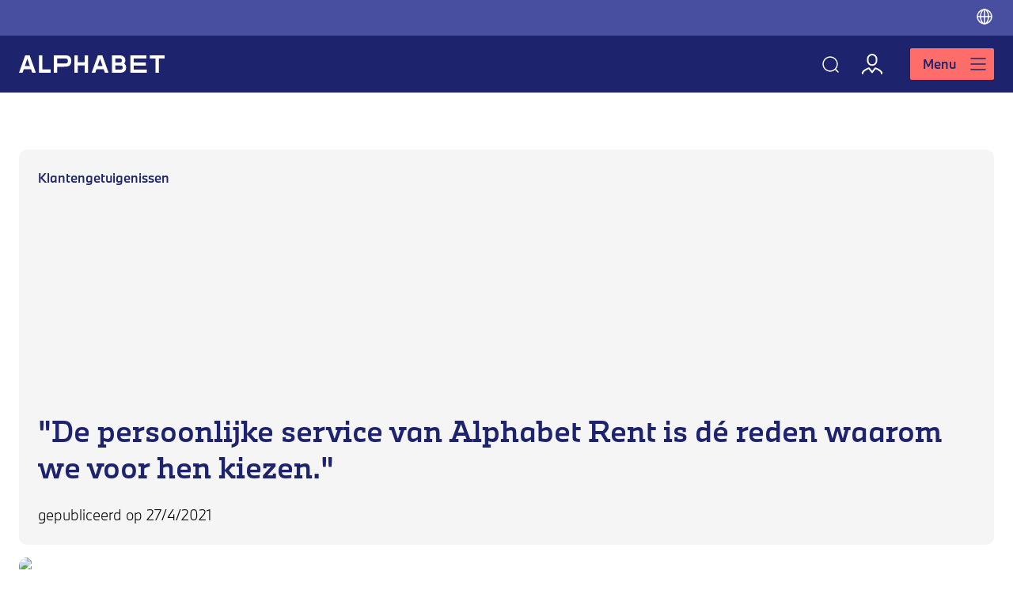

--- FILE ---
content_type: text/html; charset=utf-8
request_url: https://jota.alphabet.com/nl-be/blog/de-persoonlijke-service-van-alphabet-rent-de-reden-waarom-we-voor-hen-kiezen
body_size: 22789
content:
<!DOCTYPE html><html lang="nl-BE"><head><meta charSet="utf-8" data-next-head=""/><meta name="viewport" content="width=device-width" data-next-head=""/><meta name="apple-itunes-app" content="app-id=975228861" data-next-head=""/><meta name="google-play-app" content="app-id==com.alphabet.alphaguide.app" data-next-head=""/><link rel="apple-touch-icon" href="https://theta.alphabet.com/sites/default/files/media/image/app-icon-alphabet.png" data-next-head=""/><link rel="android-touch-icon" href="https://theta.alphabet.com/sites/default/files/media/image/app-icon-alphabet.png" data-next-head=""/><script type="application/ld+json" data-next-head="">{&quot;@context&quot;:&quot;https://schema.org&quot;,&quot;@type&quot;:&quot;NewsArticle&quot;,&quot;headline&quot;:&quot;\&quot;De persoonlijke service van Alphabet Rent is dé reden waarom we voor hen kiezen.\&quot;&quot;,&quot;image&quot;:{&quot;@type&quot;:&quot;ImageObject&quot;,&quot;url&quot;:&quot;https://theta.alphabet.com/sites/default/files/2022-08/al000000368_people.jpg&quot;},&quot;datePublished&quot;:&quot;2021-04-27T13:08:26.000Z&quot;,&quot;dateModified&quot;:&quot;2025-02-18T15:41:14.000Z&quot;,&quot;author&quot;:{&quot;@type&quot;:&quot;Person&quot;},&quot;publisher&quot;:{&quot;@type&quot;:&quot;Organization&quot;,&quot;name&quot;:&quot;Alphabet.com&quot;,&quot;url&quot;:&quot;https://www.alphabet.com&quot;}}</script><title data-next-head="">&quot;De persoonlijke service van Alphabet Rent is dé reden waarom we voor hen kiezen.&quot; | Alphabet.com</title><meta name="title" content="&quot;De persoonlijke service van Alphabet Rent is dé reden waarom we voor hen kiezen.&quot; | Alphabet.com" data-next-head=""/><meta name="drplpt" content="content_detail" data-next-head=""/><meta name="robots" content="index,follow" data-next-head=""/><meta name="google-site-verification" content="VM7GhePZi-6kHpeJOF5O9JLWpLVqVqm0G32-2pl3au0" data-next-head=""/><link rel="canonical" href="https://www.alphabet.com/nl-be/blog/de-persoonlijke-service-van-alphabet-rent-de-reden-waarom-we-voor-hen-kiezen" data-next-head=""/><link rel="icon" type="image/png" sizes="32x32" href="/static/favicons/favicon-32x32.png" data-next-head=""/><link rel="icon" type="image/png" sizes="16x16" href="/static/favicons/favicon-16x16.png" data-next-head=""/><link rel="manifest" href="/static/favicons/manifest.json" data-next-head=""/><link rel="shortcut icon" href="/static/favicons/favicon.ico" type="image/vnd.microsoft.icon" data-next-head=""/><meta name="msapplication-config" content="/static/favicons/browserconfig.xml" data-next-head=""/><meta name="theme-color" content="#ffffff" data-next-head=""/><link rel="preload" as="image" imageSrcSet="https://theta.alphabet.com/sites/default/files/styles/image_scale[width]=384&amp;image_style_quality[quality]=80/public/2022-08/al000000368_people.jpg?v=1661444852 384w, https://theta.alphabet.com/sites/default/files/styles/image_scale[width]=480&amp;image_style_quality[quality]=80/public/2022-08/al000000368_people.jpg?v=1661444852 480w, https://theta.alphabet.com/sites/default/files/styles/image_scale[width]=512&amp;image_style_quality[quality]=80/public/2022-08/al000000368_people.jpg?v=1661444852 512w, https://theta.alphabet.com/sites/default/files/styles/image_scale[width]=640&amp;image_style_quality[quality]=80/public/2022-08/al000000368_people.jpg?v=1661444852 640w, https://theta.alphabet.com/sites/default/files/styles/image_scale[width]=750&amp;image_style_quality[quality]=80/public/2022-08/al000000368_people.jpg?v=1661444852 750w, https://theta.alphabet.com/sites/default/files/styles/image_scale[width]=828&amp;image_style_quality[quality]=80/public/2022-08/al000000368_people.jpg?v=1661444852 828w, https://theta.alphabet.com/sites/default/files/styles/image_scale[width]=1080&amp;image_style_quality[quality]=80/public/2022-08/al000000368_people.jpg?v=1661444852 1080w, https://theta.alphabet.com/sites/default/files/styles/image_scale[width]=1200&amp;image_style_quality[quality]=80/public/2022-08/al000000368_people.jpg?v=1661444852 1200w, https://theta.alphabet.com/sites/default/files/styles/image_scale[width]=1480&amp;image_style_quality[quality]=80/public/2022-08/al000000368_people.jpg?v=1661444852 1480w, https://theta.alphabet.com/sites/default/files/styles/image_scale[width]=1920&amp;image_style_quality[quality]=80/public/2022-08/al000000368_people.jpg?v=1661444852 1920w, https://theta.alphabet.com/sites/default/files/styles/image_scale[width]=2048&amp;image_style_quality[quality]=80/public/2022-08/al000000368_people.jpg?v=1661444852 2048w, https://theta.alphabet.com/sites/default/files/styles/image_scale[width]=3400&amp;image_style_quality[quality]=80/public/2022-08/al000000368_people.jpg?v=1661444852 3400w, https://theta.alphabet.com/sites/default/files/styles/image_scale[width]=3840&amp;image_style_quality[quality]=80/public/2022-08/al000000368_people.jpg?v=1661444852 3840w" imageSizes="(min-width: 1920px) 50vw,
                (min-width: 1440px) 66vw,
                100vw" data-next-head=""/><link rel="preload" href="/_next/static/media/37e742b15faeadf0-s.p.woff2" as="font" type="font/woff2" crossorigin="anonymous" data-next-font="size-adjust"/><link rel="preload" href="/_next/static/media/81441bbf1a12a4f5-s.p.woff2" as="font" type="font/woff2" crossorigin="anonymous" data-next-font="size-adjust"/><link rel="preload" href="/_next/static/media/654b2aff9a53316d-s.p.woff2" as="font" type="font/woff2" crossorigin="anonymous" data-next-font="size-adjust"/><link rel="preload" href="/_next/static/media/a3bcdc01f7915559-s.p.woff2" as="font" type="font/woff2" crossorigin="anonymous" data-next-font="size-adjust"/><link rel="preload" href="/_next/static/css/ef3a0234a049bb07.css" as="style"/><link rel="stylesheet" href="/_next/static/css/ef3a0234a049bb07.css" data-n-g=""/><noscript data-n-css=""></noscript><script defer="" nomodule="" src="/_next/static/chunks/polyfills-42372ed130431b0a.js"></script><script src="/_next/static/chunks/webpack-7ec8a8ae241543be.js" defer=""></script><script src="/_next/static/chunks/framework-c880541b79d2c2f4.js" defer=""></script><script src="/_next/static/chunks/main-76f1c68c36b4cde7.js" defer=""></script><script src="/_next/static/chunks/pages/_app-4a56a5dd15501f6b.js" defer=""></script><script src="/_next/static/chunks/pages/%5B%5B...path%5D%5D-e72c13966b29dca1.js" defer=""></script><script src="/_next/static/VV_t9X6CSuYM104Ud3Npq/_buildManifest.js" defer=""></script><script src="/_next/static/VV_t9X6CSuYM104Ud3Npq/_ssgManifest.js" defer=""></script></head><body><div id="__next"><style data-emotion="css 1iuu8yf">.css-1iuu8yf{position:-webkit-sticky;position:sticky;top:0;z-index:1000;}@media (min-width: 1024px){.css-1iuu8yf{position:initial;}}.css-1iuu8yf a{color:#FFF;}</style><header class="css-1iuu8yf e1pm5m3v0"><style data-emotion="css uu2t9p">.css-uu2t9p{display:none;height:45px;}@media (min-width: 1024px){.css-uu2t9p{display:-webkit-box;display:-webkit-flex;display:-ms-flexbox;display:flex;-webkit-box-pack:justify;-webkit-justify-content:space-between;justify-content:space-between;padding:calc(0.5 * var(--alp-base-size)) calc(1.5 * var(--alp-base-size));background:#484EA0;color:#FFF;}.css-uu2t9p svg{width:calc(1.5 * var(--alp-base-size));height:calc(1.5 * var(--alp-base-size));}}@media (min-width: 1440px){.css-uu2t9p{padding:calc(0.5 * var(--alp-base-size)) calc(3 * var(--alp-base-size));}}</style><div id="alp-topbar" class="css-uu2t9p e1pm5m3v1"><style data-emotion="css hyxlzm">.css-hyxlzm{position:relative;display:-webkit-box;display:-webkit-flex;display:-ms-flexbox;display:flex;}</style><div class="css-hyxlzm e1pm5m3v18"></div><style data-emotion="css if5387">.css-if5387{border:0;padding:0;background:none;color:inherit;text-align:inherit;cursor:pointer;}.css-if5387:focus{outline:1px dotted #FFF;}.css-if5387:focus:not(:focus-visible){outline:none;}.css-if5387:focus-visible{outline:1px dotted #FFF;}</style><button type="button" class="css-if5387 et4sl290"><!--$--><svg xmlns="http://www.w3.org/2000/svg" fill="none" viewBox="0 0 32 32" role="img" aria-label="Alphabet International"><circle cx="16" cy="16" r="12" stroke="currentColor" stroke-linecap="round" stroke-linejoin="round" stroke-width="2"></circle><ellipse cx="16" cy="16" stroke="currentColor" stroke-linecap="round" stroke-linejoin="round" stroke-width="2" rx="6.667" ry="12"></ellipse><path stroke="currentColor" stroke-linecap="round" stroke-linejoin="round" stroke-width="2" d="M5.333 16h21.334M16 28V5.333"></path></svg><!--/$--></button></div><style data-emotion="css 3illo6">.css-3illo6{position:absolute;width:100%;min-height:calc(4.5 * var(--alp-base-size));z-index:1000;top:45px;display:-webkit-box;display:-webkit-flex;display:-ms-flexbox;display:flex;-webkit-box-flex-wrap:wrap;-webkit-flex-wrap:wrap;-ms-flex-wrap:wrap;flex-wrap:wrap;-webkit-box-pack:justify;-webkit-justify-content:space-between;justify-content:space-between;-webkit-align-items:center;-webkit-box-align:center;-ms-flex-align:center;align-items:center;padding:var(--alp-base-size);background:#1E236E;transition-property:background-color;transition-duration:0.2s;transition-timing-function:ease-in-out;}@media (min-width: 1024px){.css-3illo6{position:fixed;padding:var(--alp-base-size) calc(1.5 * var(--alp-base-size));}}@media (min-width: 1440px){.css-3illo6{padding:var(--alp-base-size) calc(3 * var(--alp-base-size));}}@media (min-width: 1920px){.css-3illo6{min-height:calc(6.5 * var(--alp-base-size));padding:calc(1.5 * var(--alp-base-size)) calc(3 * var(--alp-base-size));}}.css-3illo6 svg{display:block;}@media (min-width: 1024px){.css-3illo6 .e1pm5m3v3{margin-right:var(--alp-base-size);}}</style><div id="alp-main-navbar" class="css-3illo6 e1pm5m3v6"><style data-emotion="css 7nj09k">.css-7nj09k{display:-webkit-box;display:-webkit-flex;display:-ms-flexbox;display:flex;-webkit-align-items:center;-webkit-box-align:center;-ms-flex-align:center;align-items:center;-webkit-box-flex:1;-webkit-flex-grow:1;-ms-flex-positive:1;flex-grow:1;}.css-7nj09k a{display:inline-block;}@media (min-width: 1024px){.css-7nj09k a{z-index:2100;}}</style><div class="css-7nj09k e1pm5m3v8"><a href="/nl-be"><svg width="184" height="22" viewBox="0 0 184 22" fill="none" role="img" xmlns="http://www.w3.org/2000/svg"><title>Alphabet Logo</title><path fill-rule="evenodd" clip-rule="evenodd" d="M7.85806 0.0232839L0 22.0002H4.52621L4.56898 21.8799L6.02757 17.6011H15.1938L16.7226 22.0002H21.3336L13.4473 0.0232839H7.85806ZM10.3392 4.95636L10.5675 4.28578L11.8734 8.0438L13.7963 13.5683H7.39146L10.3392 4.95636ZM83.0617 0.0201794V8.64064H74.2987V0.0201794H70.0543V21.9971H74.2987V12.6734H83.0617V21.9971H87.3054V0.0201794H83.0617ZM99.6851 0.0116419L91.827 21.9885H96.3532L96.396 21.8682L97.8554 17.5894H107.022L108.55 21.9885H113.161L105.274 0.0116419H99.6851ZM102.165 4.94472L102.395 4.27414L103.7 8.03216L105.623 13.5566H99.2185L102.165 4.94472ZM58.7797 14.3444C61.2127 14.2443 62.8377 13.6971 64.0512 12.5694C65.3616 11.3718 66.0543 9.46955 66.0543 7.06976C66.0543 4.83218 65.4113 3.01138 64.1948 1.80295C62.9393 0.556485 61.2615 0 58.7522 0L43.9005 0.0201794V21.9971H48.1442V14.4228H48.1808C50.287 14.4228 57.5143 14.4026 58.7797 14.3444ZM48.1442 4.06924L58.2917 4.04907C59.7655 4.04907 60.4979 4.2268 60.9935 4.70334C61.5326 5.22335 61.7518 5.91798 61.7518 7.09848C61.7518 7.97628 61.664 8.87426 61.0225 9.49439C60.4101 10.0858 59.5464 10.2387 58.3512 10.2938C57.0836 10.3528 49.8975 10.373 48.1808 10.373H48.1442V4.06924ZM165.293 0.0201794V4.1065H172.536V21.8822H176.757V4.1065H184V0.0201794H165.293ZM140.728 0.0256123V21.9924L161.404 21.9901V17.9744L144.969 17.9767V13.0017L160.283 12.9994V9.03957L144.969 9.0419V4.0188L160.916 4.01724V0.0232839L140.728 0.0256123ZM25.1534 0.0201794V21.9971H40.073V17.8696H29.3971V0.0201794H25.1534ZM132.877 10.3613C133.828 9.2662 134.409 7.83269 134.409 6.25793C134.409 2.82589 131.771 0.318989 128.439 0.0644187C127.97 0.0287168 127.546 0 127.265 0H117.544V0.0201794V12.3552V21.9971H126.897C130.014 21.9971 131.878 21.4941 133.247 20.3982C134.704 19.2441 135.404 17.4971 135.404 15.3945C135.404 14.1217 135.039 12.9714 134.583 12.1782C134.085 11.3105 133.462 10.7013 132.877 10.3613ZM130.086 6.46205C130.086 7.20015 129.904 7.91186 129.392 8.37366C128.797 8.89366 128.234 9.03725 126.444 9.03725H121.785V3.98309H126.842C127.96 3.98309 128.755 4.14375 129.33 4.64513C129.785 5.05648 130.086 5.71076 130.086 6.46205ZM131.158 15.3464C131.158 16.093 130.975 16.8125 130.457 17.2797C129.853 17.806 129.284 17.9519 127.473 17.9519H121.785V12.8372H127.874C129.007 12.8372 129.811 13.0002 130.393 13.507C130.855 13.9238 131.158 14.5858 131.158 15.3464Z" fill="#FFF"></path></svg></a></div><style data-emotion="css 1ffz5dn">.css-1ffz5dn{display:-webkit-box;display:-webkit-flex;display:-ms-flexbox;display:flex;}@media (min-width: 1024px){.css-1ffz5dn .epjqac30{display:-webkit-box;display:-webkit-flex;display:-ms-flexbox;display:flex;z-index:2100;}}</style><div class="css-1ffz5dn e1pm5m3v7"><style data-emotion="css 1m41tm">.css-1m41tm{display:none;}@media (min-width: 1024px){.css-1m41tm{display:-webkit-box;display:-webkit-flex;display:-ms-flexbox;display:flex;-webkit-align-items:center;-webkit-box-align:center;-ms-flex-align:center;align-items:center;margin-right:calc(2 * var(--alp-base-size));color:#FFF;}.css-1m41tm svg{width:calc(2 * var(--alp-base-size));height:calc(2 * var(--alp-base-size));}}</style><div class="css-1m41tm e1pm5m3v9"><a href="/nl-be/login-area"><!--$--><svg xmlns="http://www.w3.org/2000/svg" fill="none" viewBox="0 0 32 32" role="img" aria-label="Login"><rect width="11.111" height="13.333" x="10.444" y="4" stroke="currentColor" stroke-linecap="round" stroke-linejoin="round" stroke-width="2" rx="5.556"></rect><path stroke="currentColor" stroke-linecap="round" stroke-linejoin="round" stroke-width="2" d="M4 28v-1.539q1.325-1.823 4.04-3.47 2.715-1.646 3.974-1.658L16 26.397l3.986-5.064q1.185.01 3.66 1.47l.314.188q2.715 1.647 4.04 3.47V28"></path></svg><!--/$--></a></div><style data-emotion="css 11qqlpp">.css-11qqlpp{display:-webkit-inline-box;display:-webkit-inline-flex;display:-ms-inline-flexbox;display:inline-flex;-webkit-align-items:center;-webkit-box-align:center;-ms-flex-align:center;align-items:center;border:0;border-radius:2px;padding:calc(
        0.5 * var(--alp-base-size)
            
    ) calc(
        1 * var(--alp-base-size)
            
    );background:#FF6D6A;font-weight:500;font-family:'alphabetSansPro','alphabetSansPro Fallback',Arial,sans-serif;font-size:16px;line-height:1.5;text-align:left;-webkit-box-pack:start;-ms-flex-pack:start;-webkit-justify-content:flex-start;justify-content:flex-start;color:#1E236E;cursor:pointer;}@media (min-width: 1024px){.css-11qqlpp{padding:calc(
        0.5 * var(--alp-base-size)
            
    ) calc(
        1 * var(--alp-base-size)
            
    );}}@media (min-width: 1920px){.css-11qqlpp{padding:calc(
        1 * var(--alp-base-size)
            
    ) calc(
        2 * var(--alp-base-size)
            
    );padding-left:var(--alp-base-size);}}.css-11qqlpp:hover,.css-11qqlpp:active{border-color:none;background:#FF9296;color:#1E236E;}.css-11qqlpp:focus{outline:1px solid #00D7E7;border-color:#00D7E7;}.css-11qqlpp[disabled]{border-color:none;background:#E0E0E2;color:#BCBEC7;cursor:auto;}.css-11qqlpp >svg{width:calc(1.5 * var(--alp-base-size));height:calc(1.5 * var(--alp-base-size));margin:0 calc(-0.5 * var(--alp-base-size)) 0 calc(1 * var(--alp-base-size));}@media (min-width: 1024px){.css-11qqlpp >svg{margin:0 calc(-0.5 * var(--alp-base-size)) 0 calc(1 * var(--alp-base-size));}}@media (min-width: 1920px){.css-11qqlpp >svg{margin:0 calc(-1 * var(--alp-base-size)) 0 calc(2 * var(--alp-base-size));}}</style><button type="button" class="css-11qqlpp epjqac30" data-clear="true" data-states="[]" name="" font-weight="medium">Menu<!--$--><svg xmlns="http://www.w3.org/2000/svg" fill="none" viewBox="0 0 32 32" role="img" aria-label="Menu"><path stroke="currentColor" stroke-linecap="round" stroke-width="2" d="M4 6.667h24M4 16h24M4 25.333h24"></path></svg><!--/$--></button></div><style data-emotion="css bgnbfx">.css-bgnbfx{display:none;position:relative;width:100%;z-index:1001;top:0;-webkit-box-pack:justify;-webkit-justify-content:space-between;justify-content:space-between;-webkit-align-items:center;-webkit-box-align:center;-ms-flex-align:center;align-items:center;background:#1E236E;margin-top:var(--alp-base-size);}@media (min-width: 1024px){.css-bgnbfx{display:none;}}</style><div class="css-bgnbfx e1pm5m3v2"><style data-emotion="css 1ffqctz">.css-1ffqctz{position:relative;width:100%;}@media (min-width: 768px){.css-1ffqctz{width:auto;}}.css-1ffqctz svg{width:calc(1.5 * var(--alp-base-size));height:calc(1.5 * var(--alp-base-size));color:#FFF;}.css-1ffqctz input{background:#1E236E;-webkit-transition:width 0.2s ease-in-out;transition:width 0.2s ease-in-out;width:0;margin:0;padding:0;border:1px solid #BCBEC7;opacity:0;color:#FFF;}</style><form role="search" class="css-1ffqctz e1pm5m3v3"><label for="search_input" id="search_input_label" style="visibility:hidden">Zoek</label><input id="search_input" type="text" value=""/><style data-emotion="css 15pyegl">.css-15pyegl{display:inline-block;color:#FFF;padding-top:calc(0.5 * var(--alp-base-size));padding-right:calc(0.5 * var(--alp-base-size));cursor:pointer;}.css-15pyegl .epjqac30{padding:0;}</style><div class="css-15pyegl e1pm5m3v5"><style data-emotion="css 1f9q63w">.css-1f9q63w{display:-webkit-inline-box;display:-webkit-inline-flex;display:-ms-inline-flexbox;display:inline-flex;-webkit-align-items:center;-webkit-box-align:center;-ms-flex-align:center;align-items:center;border:0;border-radius:2px;padding:calc(
        0.5 * var(--alp-base-size)
            
    );background:none;font-weight:500;font-family:'alphabetSansPro','alphabetSansPro Fallback',Arial,sans-serif;font-size:16px;line-height:1.5;text-align:left;-webkit-box-pack:start;-ms-flex-pack:start;-webkit-justify-content:flex-start;justify-content:flex-start;color:#00D7E7;cursor:pointer;}@media (min-width: 1024px){.css-1f9q63w{padding:calc(
        0.5 * var(--alp-base-size)
            
    );}}@media (min-width: 1920px){.css-1f9q63w{padding:calc(
        1 * var(--alp-base-size)
            
    );padding-left:var(--alp-base-size);}}.css-1f9q63w:hover,.css-1f9q63w:active{border-color:none;background:none;color:#00D7E7;}.css-1f9q63w:focus{outline:1px solid #00D7E7;border-color:#00D7E7;}.css-1f9q63w[disabled]{border-color:none;background:none;color:#BCBEC7;cursor:auto;}.css-1f9q63w >svg{width:calc(1.5 * var(--alp-base-size));height:calc(1.5 * var(--alp-base-size));}</style><button type="button" class="css-1f9q63w epjqac30" data-clear="true" data-states="[]" name="" font-weight="medium"><!--$--><svg xmlns="http://www.w3.org/2000/svg" fill="none" viewBox="0 0 32 32" role="img" aria-label="Zoek"><circle cx="14.667" cy="14.666" r="12" stroke="currentColor" stroke-linecap="round" stroke-linejoin="round" stroke-width="2"></circle><path stroke="currentColor" stroke-linecap="round" stroke-linejoin="round" stroke-width="2" d="m24 24 4 4"></path></svg><!--/$--></button></div></form></div><style data-emotion="css jhx2rk">.css-jhx2rk{z-index:2000;display:-webkit-box;display:-webkit-flex;display:-ms-flexbox;display:flex;position:fixed;top:0;bottom:0;width:100%;visibility:hidden;left:100%;-webkit-transition:visibility 0s linear 0.25s,left 0.25s ease-in-out;transition:visibility 0s linear 0.25s,left 0.25s ease-in-out;}@media (min-width: 1024px){.css-jhx2rk{-webkit-transition:visibility 0s linear 0.5s,left 0.5s ease-in-out;transition:visibility 0s linear 0.5s,left 0.5s ease-in-out;}}</style><div class="css-jhx2rk e1pm5m3v11"><style data-emotion="css 1q9cj7p">.css-1q9cj7p{display:none;}@media (min-width: 1024px){.css-1q9cj7p{display:block;position:relative;width:50%;background:#1E236E;}.css-1q9cj7p::after{content:'';position:absolute;top:50%;right:0;bottom:0;left:0;pointer-events:none;background:linear-gradient(90deg, rgba(0, 215, 231, 0.7) 0%, rgba(255, 109, 106, 0.7) 100%);-webkit-mask-image:linear-gradient(transparent, #000);mask-image:linear-gradient(transparent, #000);}}</style><div class="css-1q9cj7p e1pm5m3v12"><style data-emotion="css xjsfzu">.css-xjsfzu{position:absolute;z-index:1;bottom:calc(2 * var(--alp-base-size));right:50%;left:calc(2 * var(--alp-base-size));color:#FFF;}.css-xjsfzu h3{margin:0 0 calc(0.5 * var(--alp-base-size));}.css-xjsfzu p{margin:0 0 var(--alp-base-size);}</style><div class="css-xjsfzu e1pm5m3v13"></div></div><style data-emotion="css hdvign">.css-hdvign{position:relative;width:100%;background:#1E236E;}@media (min-width: 1024px){.css-hdvign{width:50%;}}.css-hdvign >button{position:fixed;z-index:100;top:var(--alp-base-size);right:var(--alp-base-size);-webkit-backdrop-filter:blur(10px);backdrop-filter:blur(10px);}@media (min-width: 1024px){.css-hdvign >button{display:none;}}.css-hdvign ul{display:-webkit-box;display:-webkit-flex;display:-ms-flexbox;display:flex;-webkit-flex-direction:column;-ms-flex-direction:column;flex-direction:column;height:100%;max-height:calc(100vh - calc(9 * var(--alp-base-size)));margin:0;padding:0;list-style:none;overflow-y:auto;overflow-x:auto;}.css-hdvign ul li:nth-last-of-type(2){-webkit-box-flex:1;-webkit-flex-grow:1;-ms-flex-positive:1;flex-grow:1;}@media (min-width: 1024px){.css-hdvign ul{max-height:calc(100vh - calc(11.5 * var(--alp-base-size)));}}.css-hdvign >nav{padding-top:calc(4.5 * var(--alp-base-size));}@media (min-width: 1024px){.css-hdvign >nav{padding-top:calc(8.5 * var(--alp-base-size));}}@media (min-width: 1920px){.css-hdvign >nav{padding-top:calc(9.5 * var(--alp-base-size));}}@media (min-width: 1024px){.css-hdvign >nav >ul{max-height:calc(100vh - calc(9 * var(--alp-base-size)));}}.css-hdvign >nav >ul >li>a,.css-hdvign >nav >ul >li>.et4sl290{font-weight:500;}@media (min-width: 1024px){.css-hdvign >nav >ul >li>a,.css-hdvign >nav >ul >li>.et4sl290{height:calc(7 * var(--alp-base-size));font-weight:300;font-size:36px;line-height:1.3;}}</style><div class="css-hdvign e1pm5m3v15"><style data-emotion="css 1pszeq2">.css-1pszeq2{display:-webkit-inline-box;display:-webkit-inline-flex;display:-ms-inline-flexbox;display:inline-flex;-webkit-align-items:center;-webkit-box-align:center;-ms-flex-align:center;align-items:center;border:1px solid #FFF;border-radius:2px;padding:calc(
        0.5 * var(--alp-base-size)
             - 1px
    );background:none;font-weight:500;font-family:'alphabetSansPro','alphabetSansPro Fallback',Arial,sans-serif;font-size:16px;line-height:1.5;text-align:left;-webkit-box-pack:start;-ms-flex-pack:start;-webkit-justify-content:flex-start;justify-content:flex-start;color:#FFF;cursor:pointer;}@media (min-width: 1024px){.css-1pszeq2{padding:calc(
        0.5 * var(--alp-base-size)
             - 1px
    );}}@media (min-width: 1920px){.css-1pszeq2{padding:calc(
        1 * var(--alp-base-size)
             - 1px
    );padding-left:var(--alp-base-size);}}.css-1pszeq2:hover,.css-1pszeq2:active{border-color:#00D7E7;background:none;color:#FFF;}.css-1pszeq2:focus{outline:1px solid #00D7E7;border-color:#00D7E7;}.css-1pszeq2[disabled]{border-color:#484EA0;background:none;color:#484EA0;cursor:auto;}.css-1pszeq2 >svg{width:calc(1.5 * var(--alp-base-size));height:calc(1.5 * var(--alp-base-size));}</style><button type="button" class="css-1pszeq2 epjqac30" data-clear="true" data-states="[]" name="" font-weight="medium"><!--$--><svg xmlns="http://www.w3.org/2000/svg" fill="none" viewBox="0 0 32 32" role="img" aria-label="Sluiten"><path stroke="currentColor" stroke-linecap="round" stroke-linejoin="round" stroke-width="2" d="m10.343 10.343 11.314 11.314M21.657 10.343 10.343 21.657"></path></svg><!--/$--></button><nav><ul role="list"><style data-emotion="css 1jjunxi">.css-1jjunxi{display:-webkit-box;display:-webkit-flex;display:-ms-flexbox;display:flex;-webkit-box-pack:justify;-webkit-justify-content:space-between;justify-content:space-between;font-size:18px;line-height:1.555;color:#FFF;}@media (min-width: 1024px){.css-1jjunxi{font-family:'alphabetSlabPro','alphabetSlabPro Fallback',Times,serif;font-size:24px;line-height:1.3;}}.css-1jjunxi .et4sl290>svg{width:calc(2 * var(--alp-base-size));height:calc(2 * var(--alp-base-size));}.css-1jjunxi >div{position:absolute;top:0;bottom:0;left:100%;width:100%;background:#484EA0;visibility:hidden;-webkit-transition:visibility 0s linear 0.15s,left 0.2s ease-in-out;transition:visibility 0s linear 0.15s,left 0.2s ease-in-out;}@media (min-width: 1024px){.css-1jjunxi >div{-webkit-transition:visibility 0s linear 0.47s,left 0.47s ease-in-out;transition:visibility 0s linear 0.47s,left 0.47s ease-in-out;}}.css-1jjunxi >div >button{position:absolute;top:var(--alp-base-size);left:calc(0.5 * var(--alp-base-size));}@media (min-width: 1024px){.css-1jjunxi >div >button{top:calc(
                    4 *
                        var(--alp-base-size)
                );left:calc(1.5 * var(--alp-base-size));}}@media (min-width: 1440px){.css-1jjunxi >div >button{top:calc(4.5 * var(--alp-base-size));}}.css-1jjunxi >div >p{-webkit-flex-shrink:0;-ms-flex-negative:0;flex-shrink:0;display:-webkit-box;display:-webkit-flex;display:-ms-flexbox;display:flex;-webkit-align-items:center;-webkit-box-align:center;-ms-flex-align:center;align-items:center;width:100%;height:calc(4.5 * var(--alp-base-size));margin:calc(4.5 * var(--alp-base-size)) 0 0;padding:0 var(--alp-base-size) 0 calc(3 * var(--alp-base-size));background:#1E236E;font-weight:500;}@media (min-width: 1024px){.css-1jjunxi >div >p{height:calc(5 * var(--alp-base-size));margin-top:calc(8.5 * var(--alp-base-size));padding:0 calc(3 * var(--alp-base-size));font-weight:300;}}@media (min-width: 1920px){.css-1jjunxi >div >p{margin-top:calc(9.5 * var(--alp-base-size));}}.css-1jjunxi >div >ul a,.css-1jjunxi >div >ul .et4sl290{border-bottom-color:#6068B8;padding-left:calc(2 * var(--alp-base-size));}@media (min-width: 1024px){.css-1jjunxi >div >ul a,.css-1jjunxi >div >ul .et4sl290{padding-left:calc(2.5 * var(--alp-base-size));}}.css-1jjunxi >a,.css-1jjunxi >.et4sl290{display:-webkit-box;display:-webkit-flex;display:-ms-flexbox;display:flex;-webkit-align-items:center;-webkit-box-align:center;-ms-flex-align:center;align-items:center;-webkit-box-pack:justify;-webkit-justify-content:space-between;justify-content:space-between;width:100%;height:calc(4.5 * var(--alp-base-size));margin:0 var(--alp-base-size);border-bottom:1px solid #303787;}@media (min-width: 1024px){.css-1jjunxi >a,.css-1jjunxi >.et4sl290{height:calc(5 * var(--alp-base-size));margin:0 calc(3 * var(--alp-base-size));}}.css-1jjunxi >a.active,.css-1jjunxi >.et4sl290.active{-webkit-text-decoration:underline;text-decoration:underline;text-underline-offset:2px;}.css-1jjunxi:last-of-type >a,.css-1jjunxi:last-of-type >button{border:0;}</style><li class="css-1jjunxi e1pm5m3v17"><button type="button" id="header-nav-1-title" class="css-if5387 et4sl290">Bestuurders<!--$--><svg xmlns="http://www.w3.org/2000/svg" fill="none" viewBox="0 0 32 32" role="img" aria-label="wissel submenu"><path stroke="currentColor" stroke-linecap="round" stroke-linejoin="round" stroke-width="2.667" d="M13.333 8.458 20.876 16l-7.543 7.543"></path></svg><!--/$--></button><style data-emotion="css j7qwjs">.css-j7qwjs{display:-webkit-box;display:-webkit-flex;display:-ms-flexbox;display:flex;-webkit-flex-direction:column;-ms-flex-direction:column;flex-direction:column;}</style><div class="css-j7qwjs e1pm5m3v14"><style data-emotion="css kh717y">.css-kh717y{display:-webkit-inline-box;display:-webkit-inline-flex;display:-ms-inline-flexbox;display:inline-flex;-webkit-flex-direction:row-reverse;-ms-flex-direction:row-reverse;flex-direction:row-reverse;-webkit-align-items:center;-webkit-box-align:center;-ms-flex-align:center;align-items:center;border:0;border-radius:2px;padding:calc(
        0.5 * var(--alp-base-size)
            
    ) calc(
        1 * var(--alp-base-size)
            
    );background:none;font-weight:500;font-family:'alphabetSansPro','alphabetSansPro Fallback',Arial,sans-serif;font-size:16px;line-height:1.5;text-align:left;-webkit-box-pack:start;-ms-flex-pack:start;-webkit-justify-content:flex-start;justify-content:flex-start;color:#FFF;cursor:pointer;}@media (min-width: 1024px){.css-kh717y{padding:calc(
        0.5 * var(--alp-base-size)
            
    ) calc(
        1 * var(--alp-base-size)
            
    );}}@media (min-width: 1920px){.css-kh717y{padding:calc(
        1 * var(--alp-base-size)
            
    ) calc(
        2 * var(--alp-base-size)
            
    );padding-left:var(--alp-base-size);}}.css-kh717y:hover,.css-kh717y:active{border-color:none;background:none;color:#00D7E7;}.css-kh717y:focus{outline:1px solid #00D7E7;border-color:#00D7E7;}.css-kh717y[disabled]{border-color:none;background:none;color:#484EA0;cursor:auto;}.css-kh717y >svg{width:calc(1.5 * var(--alp-base-size));height:calc(1.5 * var(--alp-base-size));margin:0 calc(0.25 * var(--alp-base-size)) 0 calc(-0.25 * var(--alp-base-size));}@media (min-width: 1024px){.css-kh717y >svg{margin:0 calc(0.25 * var(--alp-base-size)) 0 calc(-0.25 * var(--alp-base-size));}}@media (min-width: 1920px){.css-kh717y >svg{margin:0 calc(0.5 * var(--alp-base-size)) 0 calc(-0.5 * var(--alp-base-size));}}</style><button type="button" class="css-kh717y epjqac30" data-clear="true" data-states="[]" name="" font-weight="medium">Vorige<!--$--><svg xmlns="http://www.w3.org/2000/svg" fill="none" viewBox="0 0 32 32" role="img" aria-label="Vorige"><path stroke="currentColor" stroke-linecap="round" stroke-linejoin="round" stroke-width="2.667" d="M18.667 8.458 11.124 16l7.542 7.543"></path></svg><!--/$--></button><p>Bestuurders</p><ul role="list"><li class="css-1jjunxi e1pm5m3v17"><a id="header-nav-1-1-3243" href="/nl-be/bestuurders/ongeval-schade-diefstal">Ongeval, schade en diefstal</a></li><li class="css-1jjunxi e1pm5m3v17"><a id="header-nav-1-2-3237" href="/nl-be/bestuurders/pechverhelping">Pechverhelping</a></li><li class="css-1jjunxi e1pm5m3v17"><button type="button" id="header-nav-1-3-title" class="css-if5387 et4sl290">Onderhoud &amp; Herstellingen<!--$--><svg xmlns="http://www.w3.org/2000/svg" fill="none" viewBox="0 0 32 32" role="img" aria-label="wissel submenu"><path stroke="currentColor" stroke-linecap="round" stroke-linejoin="round" stroke-width="2.667" d="M13.333 8.458 20.876 16l-7.543 7.543"></path></svg><!--/$--></button><div class="css-j7qwjs e1pm5m3v14"><button type="button" class="css-kh717y epjqac30" data-clear="true" data-states="[]" name="" font-weight="medium">Vorige<!--$--><svg xmlns="http://www.w3.org/2000/svg" fill="none" viewBox="0 0 32 32" role="img" aria-label="Vorige"><path stroke="currentColor" stroke-linecap="round" stroke-linejoin="round" stroke-width="2.667" d="M18.667 8.458 11.124 16l7.542 7.543"></path></svg><!--/$--></button><p>Onderhoud &amp; Herstellingen</p><ul role="list"><li class="css-1jjunxi e1pm5m3v17"><a id="header-nav-1-3-1-3236" href="/nl-be/bestuurders/onderhoud-herstellingen/bandenbeheer">Bandenbeheer</a></li><li class="css-1jjunxi e1pm5m3v17"><a id="header-nav-1-3-2-3217" href="/nl-be/bestuurders/onderhoud-herstellingen/tankkaarten">Tankkaarten</a></li><li class="css-1jjunxi e1pm5m3v17"><a id="header-nav-1-3-3-3235" href="/nl-be/bestuurders/onderhoud-herstellingen/technische-keuring">Technische keuring</a></li><li class="css-1jjunxi e1pm5m3v17"><a id="header-nav-1-3-4-3238" href="/nl-be/bestuurders/onderhoud-herstellingen/vervangwagen">Vervangwagen</a></li><li class="css-1jjunxi e1pm5m3v17"><a href="/nl-be/bestuurders/onderhoud-herstellingen">Toon alles</a></li></ul></div></li><li class="css-1jjunxi e1pm5m3v17"><a id="header-nav-1-4-3234" href="/nl-be/bestuurders/reizen-naar-het-buitenland">Reizen</a></li><li class="css-1jjunxi e1pm5m3v17"><button type="button" id="header-nav-1-5-title" class="css-if5387 et4sl290">Einde contract<!--$--><svg xmlns="http://www.w3.org/2000/svg" fill="none" viewBox="0 0 32 32" role="img" aria-label="wissel submenu"><path stroke="currentColor" stroke-linecap="round" stroke-linejoin="round" stroke-width="2.667" d="M13.333 8.458 20.876 16l-7.543 7.543"></path></svg><!--/$--></button><div class="css-j7qwjs e1pm5m3v14"><button type="button" class="css-kh717y epjqac30" data-clear="true" data-states="[]" name="" font-weight="medium">Vorige<!--$--><svg xmlns="http://www.w3.org/2000/svg" fill="none" viewBox="0 0 32 32" role="img" aria-label="Vorige"><path stroke="currentColor" stroke-linecap="round" stroke-linejoin="round" stroke-width="2.667" d="M18.667 8.458 11.124 16l7.542 7.543"></path></svg><!--/$--></button><p>Einde contract</p><ul role="list"><li class="css-1jjunxi e1pm5m3v17"><a id="header-nav-1-5-1-3200" href="/nl-be/bestuurders/einde-contract/leasewagen-overkopen">Leasewagen overkopen</a></li><li class="css-1jjunxi e1pm5m3v17"><a href="/nl-be/bestuurders/einde-contract">Toon alles</a></li></ul></div></li><li class="css-1jjunxi e1pm5m3v17"><a href="/nl-be/bestuurders">Toon alles</a></li></ul></div></li><li class="css-1jjunxi e1pm5m3v17"><button type="button" id="header-nav-2-title" class="css-if5387 et4sl290">Bedrijven<!--$--><svg xmlns="http://www.w3.org/2000/svg" fill="none" viewBox="0 0 32 32" role="img" aria-label="wissel submenu"><path stroke="currentColor" stroke-linecap="round" stroke-linejoin="round" stroke-width="2.667" d="M13.333 8.458 20.876 16l-7.543 7.543"></path></svg><!--/$--></button><div class="css-j7qwjs e1pm5m3v14"><button type="button" class="css-kh717y epjqac30" data-clear="true" data-states="[]" name="" font-weight="medium">Vorige<!--$--><svg xmlns="http://www.w3.org/2000/svg" fill="none" viewBox="0 0 32 32" role="img" aria-label="Vorige"><path stroke="currentColor" stroke-linecap="round" stroke-linejoin="round" stroke-width="2.667" d="M18.667 8.458 11.124 16l7.542 7.543"></path></svg><!--/$--></button><p>Bedrijven</p><ul role="list"><li class="css-1jjunxi e1pm5m3v17"><button type="button" id="header-nav-2-1-title" class="css-if5387 et4sl290">Operationele leasing<!--$--><svg xmlns="http://www.w3.org/2000/svg" fill="none" viewBox="0 0 32 32" role="img" aria-label="wissel submenu"><path stroke="currentColor" stroke-linecap="round" stroke-linejoin="round" stroke-width="2.667" d="M13.333 8.458 20.876 16l-7.543 7.543"></path></svg><!--/$--></button><div class="css-j7qwjs e1pm5m3v14"><button type="button" class="css-kh717y epjqac30" data-clear="true" data-states="[]" name="" font-weight="medium">Vorige<!--$--><svg xmlns="http://www.w3.org/2000/svg" fill="none" viewBox="0 0 32 32" role="img" aria-label="Vorige"><path stroke="currentColor" stroke-linecap="round" stroke-linejoin="round" stroke-width="2.667" d="M18.667 8.458 11.124 16l7.542 7.543"></path></svg><!--/$--></button><p>Operationele leasing</p><ul role="list"><li class="css-1jjunxi e1pm5m3v17"><a id="header-nav-2-1-1-3374" href="/nl-be/bedrijven/operationele-leasing/full-service-lease">Full service leasing</a></li><li class="css-1jjunxi e1pm5m3v17"><a id="header-nav-2-1-2-3211" href="/nl-be/bedrijven/operationele-leasing/elektrische-bedrijfswagen">Elektrische bedrijfswagens</a></li><li class="css-1jjunxi e1pm5m3v17"><a id="header-nav-2-1-3-3254" href="/nl-be/bedrijven/operationele-leasing/lease-een-fiets">Lease een fiets</a></li><li class="css-1jjunxi e1pm5m3v17"><a id="header-nav-2-1-4-3226" href="/nl-be/bedrijven/operationele-leasing/lease-een-bestelwagen">Lease een bestelwagen</a></li><li class="css-1jjunxi e1pm5m3v17"><a id="header-nav-2-1-5-3334" href="/nl-be/bedrijven/operationele-leasing/mobiliteitsbudget">Mobiliteitsbudget</a></li><li class="css-1jjunxi e1pm5m3v17"><a id="header-nav-2-1-6-3197" href="/nl-be/bedrijven/operationele-leasing/brandstofbeheer">Brandstofbeheer</a></li><li class="css-1jjunxi e1pm5m3v17"><a id="header-nav-2-1-7-3230" href="/nl-be/bedrijven/operationele-leasing/verzekeringen">Verzekeringen</a></li><li class="css-1jjunxi e1pm5m3v17"><a href="/nl-be/bedrijven/operationele-leasing">Toon alles</a></li></ul></div></li><li class="css-1jjunxi e1pm5m3v17"><button type="button" id="header-nav-2-2-title" class="css-if5387 et4sl290">Kortetermijnverhuur<!--$--><svg xmlns="http://www.w3.org/2000/svg" fill="none" viewBox="0 0 32 32" role="img" aria-label="wissel submenu"><path stroke="currentColor" stroke-linecap="round" stroke-linejoin="round" stroke-width="2.667" d="M13.333 8.458 20.876 16l-7.543 7.543"></path></svg><!--/$--></button><div class="css-j7qwjs e1pm5m3v14"><button type="button" class="css-kh717y epjqac30" data-clear="true" data-states="[]" name="" font-weight="medium">Vorige<!--$--><svg xmlns="http://www.w3.org/2000/svg" fill="none" viewBox="0 0 32 32" role="img" aria-label="Vorige"><path stroke="currentColor" stroke-linecap="round" stroke-linejoin="round" stroke-width="2.667" d="M18.667 8.458 11.124 16l7.542 7.543"></path></svg><!--/$--></button><p>Kortetermijnverhuur</p><ul role="list"><li class="css-1jjunxi e1pm5m3v17"><a id="header-nav-2-2-1-3251" href="/nl-be/bedrijven/kortetermijnverhuur/alphabet-rent">Alphabet Rent</a></li><li class="css-1jjunxi e1pm5m3v17"><a id="header-nav-2-2-2-3326" href="/nl-be/bedrijven/kortetermijnverhuur/add-mobility">Add-on Mobility</a></li><li class="css-1jjunxi e1pm5m3v17"><a id="header-nav-2-2-3-3367" href="/nl-be/bedrijven/kortetermijnverhuur/poolmanagement">Poolmanagement</a></li><li class="css-1jjunxi e1pm5m3v17"><a href="/nl-be/bedrijven/kortetermijnverhuur">Toon alles</a></li></ul></div></li><li class="css-1jjunxi e1pm5m3v17"><button type="button" id="header-nav-2-3-title" class="css-if5387 et4sl290">Consulting<!--$--><svg xmlns="http://www.w3.org/2000/svg" fill="none" viewBox="0 0 32 32" role="img" aria-label="wissel submenu"><path stroke="currentColor" stroke-linecap="round" stroke-linejoin="round" stroke-width="2.667" d="M13.333 8.458 20.876 16l-7.543 7.543"></path></svg><!--/$--></button><div class="css-j7qwjs e1pm5m3v14"><button type="button" class="css-kh717y epjqac30" data-clear="true" data-states="[]" name="" font-weight="medium">Vorige<!--$--><svg xmlns="http://www.w3.org/2000/svg" fill="none" viewBox="0 0 32 32" role="img" aria-label="Vorige"><path stroke="currentColor" stroke-linecap="round" stroke-linejoin="round" stroke-width="2.667" d="M18.667 8.458 11.124 16l7.542 7.543"></path></svg><!--/$--></button><p>Consulting</p><ul role="list"><li class="css-1jjunxi e1pm5m3v17"><a id="header-nav-2-3-1-8126" href="/nl-be/bedrijven/consulting/fleet-e-mobility-consulting">Fleet Mobility Consulting</a></li><li class="css-1jjunxi e1pm5m3v17"><a id="header-nav-2-3-2-3222" href="/nl-be/bedrijven/consulting/tco-consulting">TCO consulting</a></li><li class="css-1jjunxi e1pm5m3v17"><a id="header-nav-2-3-3-3223" href="/nl-be/bedrijven/consulting/wltp">WLTP</a></li><li class="css-1jjunxi e1pm5m3v17"><a id="header-nav-2-3-4-3370" href="/nl-be/bedrijven/consulting/ifrs16">IFRS 16</a></li><li class="css-1jjunxi e1pm5m3v17"><a href="/nl-be/bedrijven/consulting">Toon alles</a></li></ul></div></li><li class="css-1jjunxi e1pm5m3v17"><a href="/nl-be/bedrijven">Toon alles</a></li></ul></div></li><li class="css-1jjunxi e1pm5m3v17"><a id="header-nav-3-8497" href="/nl-be/aanbod-leasewagens">Aanbod leasewagens</a></li><li class="css-1jjunxi e1pm5m3v17"><a id="header-nav-4-3255" href="/nl-be/koop-een-gebruikte-leasing-wagen">Koop een gebruikte wagen</a></li><li class="css-1jjunxi e1pm5m3v17"><button type="button" id="header-nav-5-title" class="css-if5387 et4sl290">Tools<!--$--><svg xmlns="http://www.w3.org/2000/svg" fill="none" viewBox="0 0 32 32" role="img" aria-label="wissel submenu"><path stroke="currentColor" stroke-linecap="round" stroke-linejoin="round" stroke-width="2.667" d="M13.333 8.458 20.876 16l-7.543 7.543"></path></svg><!--/$--></button><div class="css-j7qwjs e1pm5m3v14"><button type="button" class="css-kh717y epjqac30" data-clear="true" data-states="[]" name="" font-weight="medium">Vorige<!--$--><svg xmlns="http://www.w3.org/2000/svg" fill="none" viewBox="0 0 32 32" role="img" aria-label="Vorige"><path stroke="currentColor" stroke-linecap="round" stroke-linejoin="round" stroke-width="2.667" d="M18.667 8.458 11.124 16l7.542 7.543"></path></svg><!--/$--></button><p>Tools</p><ul role="list"><li class="css-1jjunxi e1pm5m3v17"><a id="header-nav-5-1-3195" href="/nl-be/tools/alphabet-app">Alphabet App</a></li><li class="css-1jjunxi e1pm5m3v17"><a id="header-nav-5-2-3249" href="/nl-be/tools/fleet-agent">Fleet Agent</a></li><li class="css-1jjunxi e1pm5m3v17"><a id="header-nav-5-3-5749" href="/nl-be/tools/calculator-co2-bijdrage">Calculator CO₂-bijdrage</a></li><li class="css-1jjunxi e1pm5m3v17"><a id="header-nav-5-4-5893" href="/nl-be/tools/vaa-calculator">VAA calculator</a></li><li class="css-1jjunxi e1pm5m3v17"><a id="header-nav-5-5-8367" href="/nl-be/mobility-scan">Mobility Scan</a></li><li class="css-1jjunxi e1pm5m3v17"><a id="header-nav-5-6-8507" href="/nl-be/fleet-reporting">Fleet Reporting</a></li><li class="css-1jjunxi e1pm5m3v17"><a href="/nl-be/tools">Toon alles</a></li></ul></div></li><li class="css-1jjunxi e1pm5m3v17"><button type="button" id="header-nav-6-title" class="css-if5387 et4sl290">Bedrijf &amp; Carrières<!--$--><svg xmlns="http://www.w3.org/2000/svg" fill="none" viewBox="0 0 32 32" role="img" aria-label="wissel submenu"><path stroke="currentColor" stroke-linecap="round" stroke-linejoin="round" stroke-width="2.667" d="M13.333 8.458 20.876 16l-7.543 7.543"></path></svg><!--/$--></button><div class="css-j7qwjs e1pm5m3v14"><button type="button" class="css-kh717y epjqac30" data-clear="true" data-states="[]" name="" font-weight="medium">Vorige<!--$--><svg xmlns="http://www.w3.org/2000/svg" fill="none" viewBox="0 0 32 32" role="img" aria-label="Vorige"><path stroke="currentColor" stroke-linecap="round" stroke-linejoin="round" stroke-width="2.667" d="M18.667 8.458 11.124 16l7.542 7.543"></path></svg><!--/$--></button><p>Bedrijf &amp; Carrières</p><ul role="list"><li class="css-1jjunxi e1pm5m3v17"><a id="header-nav-6-1-3264" href="/nl-be/bedrijf-carrieres/over-alphabet">Over Alphabet</a></li><li class="css-1jjunxi e1pm5m3v17"><a id="header-nav-6-2-3216" href="/nl-be/bedrijf-carrieres/werken-bij-alphabet">Werken bij Alphabet</a></li><li class="css-1jjunxi e1pm5m3v17"><a id="header-nav-6-3-3221" href="/nl-be/bedrijf-carrieres/alphabets-missie-en-verantwoordelijkheden">Missie en Verantwoordelijkheden</a></li><li class="css-1jjunxi e1pm5m3v17"><a href="https://alphabet-belgium.prezly.com/">Pers</a></li><li class="css-1jjunxi e1pm5m3v17"><a href="/nl-be/bedrijf-carrieres">Toon alles</a></li></ul></div></li><li class="css-1jjunxi e1pm5m3v17"><a id="header-nav-7-5696" href="/nl-be/contacteer-ons">Contact</a></li><li class="css-1jjunxi e1pm5m3v17"><button type="button" id="header-nav-8-title" class="css-if5387 et4sl290">FAQ<!--$--><svg xmlns="http://www.w3.org/2000/svg" fill="none" viewBox="0 0 32 32" role="img" aria-label="wissel submenu"><path stroke="currentColor" stroke-linecap="round" stroke-linejoin="round" stroke-width="2.667" d="M13.333 8.458 20.876 16l-7.543 7.543"></path></svg><!--/$--></button><div class="css-j7qwjs e1pm5m3v14"><button type="button" class="css-kh717y epjqac30" data-clear="true" data-states="[]" name="" font-weight="medium">Vorige<!--$--><svg xmlns="http://www.w3.org/2000/svg" fill="none" viewBox="0 0 32 32" role="img" aria-label="Vorige"><path stroke="currentColor" stroke-linecap="round" stroke-linejoin="round" stroke-width="2.667" d="M18.667 8.458 11.124 16l7.542 7.543"></path></svg><!--/$--></button><p>FAQ</p><ul role="list"><li class="css-1jjunxi e1pm5m3v17"><a id="header-nav-8-1-6923" href="/nl-be/faq/elektrisch-rijden">Elektrisch rijden</a></li><li class="css-1jjunxi e1pm5m3v17"><a id="header-nav-8-2-6924" href="/nl-be/faq/publiek-laden">Publiek laden</a></li><li class="css-1jjunxi e1pm5m3v17"><a id="header-nav-8-3-6925" href="/nl-be/faq/thuis-laden">Thuis laden</a></li><li class="css-1jjunxi e1pm5m3v17"><a id="header-nav-8-4-6927" href="/nl-be/faq/levering-wagen">Levering wagen</a></li><li class="css-1jjunxi e1pm5m3v17"><a id="header-nav-8-5-6926" href="/nl-be/faq/wat-te-doen-bij">Wat te doen bij</a></li><li class="css-1jjunxi e1pm5m3v17"><a id="header-nav-8-6-7064" href="/nl-be/faq/tankkaarten">Tankkaarten</a></li><li class="css-1jjunxi e1pm5m3v17"><a href="/nl-be/faq">Toon alles</a></li></ul></div></li><li class="css-1jjunxi e1pm5m3v17"><button type="button" id="header-nav-9-title" class="css-if5387 et4sl290">Nieuws &amp; Trends<!--$--><svg xmlns="http://www.w3.org/2000/svg" fill="none" viewBox="0 0 32 32" role="img" aria-label="wissel submenu"><path stroke="currentColor" stroke-linecap="round" stroke-linejoin="round" stroke-width="2.667" d="M13.333 8.458 20.876 16l-7.543 7.543"></path></svg><!--/$--></button><div class="css-j7qwjs e1pm5m3v14"><button type="button" class="css-kh717y epjqac30" data-clear="true" data-states="[]" name="" font-weight="medium">Vorige<!--$--><svg xmlns="http://www.w3.org/2000/svg" fill="none" viewBox="0 0 32 32" role="img" aria-label="Vorige"><path stroke="currentColor" stroke-linecap="round" stroke-linejoin="round" stroke-width="2.667" d="M18.667 8.458 11.124 16l7.542 7.543"></path></svg><!--/$--></button><p>Nieuws &amp; Trends</p><ul role="list"><li class="css-1jjunxi e1pm5m3v17"><a id="header-nav-9-1-3278" href="/nl-be/blog">Blog</a></li><li class="css-1jjunxi e1pm5m3v17"><button type="button" id="header-nav-9-2-title" class="css-if5387 et4sl290">Podcasts<!--$--><svg xmlns="http://www.w3.org/2000/svg" fill="none" viewBox="0 0 32 32" role="img" aria-label="wissel submenu"><path stroke="currentColor" stroke-linecap="round" stroke-linejoin="round" stroke-width="2.667" d="M13.333 8.458 20.876 16l-7.543 7.543"></path></svg><!--/$--></button><div class="css-j7qwjs e1pm5m3v14"><button type="button" class="css-kh717y epjqac30" data-clear="true" data-states="[]" name="" font-weight="medium">Vorige<!--$--><svg xmlns="http://www.w3.org/2000/svg" fill="none" viewBox="0 0 32 32" role="img" aria-label="Vorige"><path stroke="currentColor" stroke-linecap="round" stroke-linejoin="round" stroke-width="2.667" d="M18.667 8.458 11.124 16l7.542 7.543"></path></svg><!--/$--></button><p>Podcasts</p><ul role="list"><li class="css-1jjunxi e1pm5m3v17"><a id="header-nav-9-2-1-7219" href="/nl-be/podcasts/hoe-creeert-u-een-goed-mobiliteitsbeleid">Hoe creëert u een goed mobiliteitsbeleid?</a></li><li class="css-1jjunxi e1pm5m3v17"><a id="header-nav-9-2-2-7222" href="/nl-be/podcasts/de-autofiscaliteit-en-transitie-naar-elektrisch-rijden">De autofiscaliteit en transitie naar elektrisch rijden</a></li><li class="css-1jjunxi e1pm5m3v17"><a id="header-nav-9-2-3-7221" href="/nl-be/podcasts/bedrijfswagens-leasen-of-kopen-wat-is-wanneer-interessanter">Bedrijfswagens leasen of kopen: wat is wanneer interessanter?</a></li><li class="css-1jjunxi e1pm5m3v17"><a id="header-nav-9-2-4-7220" href="/nl-be/podcasts/de-rol-van-een-mobiliteitsbeleid-binnen-employer-branding">De rol van een mobiliteitsbeleid binnen employer branding</a></li><li class="css-1jjunxi e1pm5m3v17"><a href="/nl-be/podcasts">Toon alles</a></li></ul></div></li><li class="css-1jjunxi e1pm5m3v17"><button type="button" id="header-nav-9-3-title" class="css-if5387 et4sl290">Webinars<!--$--><svg xmlns="http://www.w3.org/2000/svg" fill="none" viewBox="0 0 32 32" role="img" aria-label="wissel submenu"><path stroke="currentColor" stroke-linecap="round" stroke-linejoin="round" stroke-width="2.667" d="M13.333 8.458 20.876 16l-7.543 7.543"></path></svg><!--/$--></button><div class="css-j7qwjs e1pm5m3v14"><button type="button" class="css-kh717y epjqac30" data-clear="true" data-states="[]" name="" font-weight="medium">Vorige<!--$--><svg xmlns="http://www.w3.org/2000/svg" fill="none" viewBox="0 0 32 32" role="img" aria-label="Vorige"><path stroke="currentColor" stroke-linecap="round" stroke-linejoin="round" stroke-width="2.667" d="M18.667 8.458 11.124 16l7.542 7.543"></path></svg><!--/$--></button><p>Webinars</p><ul role="list"><li class="css-1jjunxi e1pm5m3v17"><a id="header-nav-9-3-1-8914" href="/nl-be/webinar-mobiliteitsbudget-voor-bedrijven">Mobiliteitsbudget voor bedrijven</a></li><li class="css-1jjunxi e1pm5m3v17"><a href="/nl-be/webinar-mobiliteitsbudget-voor-bedrijven">Toon alles</a></li></ul></div></li><li class="css-1jjunxi e1pm5m3v17"><button type="button" id="header-nav-9-4-title" class="css-if5387 et4sl290">Whitepapers<!--$--><svg xmlns="http://www.w3.org/2000/svg" fill="none" viewBox="0 0 32 32" role="img" aria-label="wissel submenu"><path stroke="currentColor" stroke-linecap="round" stroke-linejoin="round" stroke-width="2.667" d="M13.333 8.458 20.876 16l-7.543 7.543"></path></svg><!--/$--></button><div class="css-j7qwjs e1pm5m3v14"><button type="button" class="css-kh717y epjqac30" data-clear="true" data-states="[]" name="" font-weight="medium">Vorige<!--$--><svg xmlns="http://www.w3.org/2000/svg" fill="none" viewBox="0 0 32 32" role="img" aria-label="Vorige"><path stroke="currentColor" stroke-linecap="round" stroke-linejoin="round" stroke-width="2.667" d="M18.667 8.458 11.124 16l7.542 7.543"></path></svg><!--/$--></button><p>Whitepapers</p><ul role="list"><li class="css-1jjunxi e1pm5m3v17"><a id="header-nav-9-4-1-8435" href="/nl-be/whitepaper-de-toekomst-van-bedrijfswagens">De toekomst van bedrijfswagens</a></li><li class="css-1jjunxi e1pm5m3v17"><a id="header-nav-9-4-2-8954" href="/nl-be/whitepaper-de-wegwijzer-voor-uw-ev-bestuurders">EV Guide: Elektrificeer uw wagenpark</a></li><li class="css-1jjunxi e1pm5m3v17"><a href="/nl-be/blog">Toon alles</a></li></ul></div></li><li class="css-1jjunxi e1pm5m3v17"><a href="/nl-be/blog">Toon alles</a></li></ul></div></li></ul></nav><style data-emotion="css u4kmja">.css-u4kmja{position:absolute;bottom:0;right:0;width:100%;background:#484EA0;}.css-u4kmja ul{-webkit-flex-direction:row;-ms-flex-direction:row;flex-direction:row;}.css-u4kmja li{display:-webkit-box;display:-webkit-flex;display:-ms-flexbox;display:flex;-webkit-box-pack:justify;-webkit-justify-content:space-between;justify-content:space-between;-webkit-align-items:center;-webkit-box-align:center;-ms-flex-align:center;align-items:center;font-size:18px;line-height:1.555;color:#FFF;width:100%;border-right:1px solid #6068B8;border-top:1px solid #6068B8;}.css-u4kmja li >a,.css-u4kmja li >.et4sl290{display:-webkit-box;display:-webkit-flex;display:-ms-flexbox;display:flex;-webkit-box-pack:justify;-webkit-justify-content:space-between;justify-content:space-between;-webkit-align-items:center;-webkit-box-align:center;-ms-flex-align:center;align-items:center;width:100%;height:calc(4.5 * var(--alp-base-size));margin:0 var(--alp-base-size);}.css-u4kmja li >a >svg,.css-u4kmja li >.et4sl290 >svg{width:calc(2 * var(--alp-base-size));height:calc(2 * var(--alp-base-size));}.css-u4kmja li:last-of-type{border-right:none;}.css-u4kmja li:last-of-type >a,.css-u4kmja li:last-of-type >.et4sl290{border:0;}@media (min-width: 1024px){.css-u4kmja{display:none;}}</style><div class="css-u4kmja e1pm5m3v10"><ul role="list" data-item-count="3" class="items-3"><li><a href="/nl-be/login-area">Login<!--$--><svg xmlns="http://www.w3.org/2000/svg" fill="none" viewBox="0 0 32 32" role="img" aria-label="image of login"><path stroke="currentColor" stroke-linecap="round" stroke-linejoin="round" stroke-width="2" d="M10.667 21.333V28h14.666V4H10.667v4M4 14.667h13.333"></path><path stroke="currentColor" stroke-linecap="round" stroke-linejoin="round" stroke-width="2" d="m14.64 10.923 3.798 3.744-3.799 3.744"></path></svg><!--/$--></a></li><li><button type="button" class="css-if5387 et4sl290">International<!--$--><svg xmlns="http://www.w3.org/2000/svg" fill="none" viewBox="0 0 32 32" role="img" aria-label="Afbeelding van language"><circle cx="16" cy="16" r="12" stroke="currentColor" stroke-linecap="round" stroke-linejoin="round" stroke-width="2"></circle><ellipse cx="16" cy="16" stroke="currentColor" stroke-linecap="round" stroke-linejoin="round" stroke-width="2" rx="6.667" ry="12"></ellipse><path stroke="currentColor" stroke-linecap="round" stroke-linejoin="round" stroke-width="2" d="M5.333 16h21.334M16 28V5.333"></path></svg><!--/$--></button></li><li><button type="button" class="css-if5387 et4sl290">Zoeken<!--$--><svg xmlns="http://www.w3.org/2000/svg" fill="none" viewBox="0 0 32 32" role="img" aria-label="toggle search input"><circle cx="14.667" cy="14.666" r="12" stroke="currentColor" stroke-linecap="round" stroke-linejoin="round" stroke-width="2"></circle><path stroke="currentColor" stroke-linecap="round" stroke-linejoin="round" stroke-width="2" d="m24 24 4 4"></path></svg><!--/$--></button></li></ul></div></div></div></div></header><style data-emotion="css vj9vj1">.css-vj9vj1{padding-top:calc(4.5 * var(--alp-base-size));}@media (min-width: 480px){.css-vj9vj1{padding-top:calc(4.5 * var(--alp-base-size));}}@media (min-width: 768px){.css-vj9vj1{padding-top:calc(4.5 * var(--alp-base-size));}}@media (min-width: 1024px){.css-vj9vj1{padding-top:calc(4.5 * var(--alp-base-size));}}@media (min-width: 1440px){.css-vj9vj1{padding-top:calc(4.5 * var(--alp-base-size));}}@media (min-width: 1920px){.css-vj9vj1{padding-top:calc(6.5 * var(--alp-base-size));}}</style><main class="css-vj9vj1 e4z3w1h6"><style data-emotion="css-global 1u9fyhi">@font-face{font-family:LinkFont;src:url('/static/fonts/AlphabetSansPro-Light.woff2') format('woff'),url('/static/fonts/AlphabetSansProTT-Light.woff') format('woff');font-style:normal;}@font-face{font-family:TextFont;src:url('/static/fonts/AlphabetSansPro-Light.woff2') format('woff'),url('/static/fonts/AlphabetSansProTT-Light.woff') format('woff');font-style:normal;}:root{--alp-base-size:16px;--alp-card-padding:var(--alp-base-size);--alp-card-radius:calc(0.625 * var(--alp-base-size));--alp-card-minheight:338px;--alp-image-radius:calc(0.5 * var(--alp-card-radius));--alp-slimcontent-maxwidth:1118px;}@media (min-width: 1024px){:root{--alp-card-padding:calc(1.5 * var(--alp-base-size));--alp-card-minheight:500px;}}@media (min-width: 1920px){:root{--alp-card-minheight:600px;--alp-slimcontent-maxwidth:1210px;}}*{box-sizing:border-box;}html{line-height:1.15;-webkit-text-size-adjust:100%;}body{margin:0;padding:0;background:#FFF;font-family:'alphabetSansPro','alphabetSansPro Fallback',Arial,sans-serif;font-weight:300;font-size:16px;line-height:1.5;text-rendering:optimizeLegibility;-webkit-font-smoothing:antialiased;-moz-osx-font-smoothing:grayscale;}@media (min-width: 1024px){body{font-size:18px;line-height:1.555;}}body.scrollblocked,body.scrollblockedFromModal,body.scrollblockedFromOffCanvas{overflow:hidden;touch-action:none;}h1,h2,h3,h4,h5,h6,p{margin:0 0 var(--alp-base-size);}@media (min-width: 1024px){h1,h2,h3,h4,h5,h6,p{margin-bottom:calc(1.5 * var(--alp-base-size));}}h1,h2,h3,h4,h5,h6{-webkit-hyphens:auto;-moz-hyphens:auto;-ms-hyphens:auto;hyphens:auto;}p{white-space:pre-line;}a{-webkit-text-decoration:none;text-decoration:none;color:#1E236E;}a:hover{outline:none;}b,strong{font-weight:500;}address{font-style:normal;}img{max-width:100%;display:block;}sub,sup{font-size:75%;line-height:0;position:relative;vertical-align:baseline;}sub{bottom:-0.25em;}sup{top:-0.5em;}button,input,optgroup,select,textarea{margin:0;font-weight:inherit;font-family:inherit;font-size:100%;line-height:1.15;color:inherit;}input,optgroup,select,textarea{margin:0 0 var(--alp-base-size);outline:none;border:1px solid #BCBEC7;border-radius:0;padding:var(--alp-base-size);background:none;width:100%;color:#1E236E;font-size:16px;font-weight:500;}input::-webkit-input-placeholder{color:#1E236E;font-weight:500;opacity:1;}input::-moz-placeholder{color:#1E236E;font-weight:500;opacity:1;}input:-ms-input-placeholder{color:#1E236E;font-weight:500;opacity:1;}optgroup::-webkit-input-placeholder{color:#1E236E;font-weight:500;opacity:1;}optgroup::-moz-placeholder{color:#1E236E;font-weight:500;opacity:1;}optgroup:-ms-input-placeholder{color:#1E236E;font-weight:500;opacity:1;}select::-webkit-input-placeholder{color:#1E236E;font-weight:500;opacity:1;}select::-moz-placeholder{color:#1E236E;font-weight:500;opacity:1;}select:-ms-input-placeholder{color:#1E236E;font-weight:500;opacity:1;}textarea::-webkit-input-placeholder{color:#1E236E;font-weight:500;opacity:1;}textarea::-moz-placeholder{color:#1E236E;font-weight:500;opacity:1;}textarea:-ms-input-placeholder{color:#1E236E;font-weight:500;opacity:1;}input::-webkit-input-placeholder,optgroup::-webkit-input-placeholder,select::-webkit-input-placeholder,textarea::-webkit-input-placeholder,input:-moz-placeholder,optgroup:-moz-placeholder,select:-moz-placeholder,textarea:-moz-placeholder,input::-moz-placeholder,optgroup::-moz-placeholder,select::-moz-placeholder,textarea::-moz-placeholder,input:-ms-input-placeholder,optgroup:-ms-input-placeholder,select:-ms-input-placeholder,textarea:-ms-input-placeholder,input::placeholder,optgroup::placeholder,select::placeholder,textarea::placeholder{color:#1E236E;font-weight:500;opacity:1;}input:hover,optgroup:hover,select:hover,textarea:hover{border-color:#BCBEC7;}input.error,optgroup.error,select.error,textarea.error{color:#D42426;border:1px solid #D42426;background-color:inherit;}input.error::-webkit-input-placeholder{color:#D42426;}input.error::-moz-placeholder{color:#D42426;}input.error:-ms-input-placeholder{color:#D42426;}optgroup.error::-webkit-input-placeholder{color:#D42426;}optgroup.error::-moz-placeholder{color:#D42426;}optgroup.error:-ms-input-placeholder{color:#D42426;}select.error::-webkit-input-placeholder{color:#D42426;}select.error::-moz-placeholder{color:#D42426;}select.error:-ms-input-placeholder{color:#D42426;}textarea.error::-webkit-input-placeholder{color:#D42426;}textarea.error::-moz-placeholder{color:#D42426;}textarea.error:-ms-input-placeholder{color:#D42426;}input.error::-webkit-input-placeholder,optgroup.error::-webkit-input-placeholder,select.error::-webkit-input-placeholder,textarea.error::-webkit-input-placeholder,input.error:-moz-placeholder,optgroup.error:-moz-placeholder,select.error:-moz-placeholder,textarea.error:-moz-placeholder,input.error::-moz-placeholder,optgroup.error::-moz-placeholder,select.error::-moz-placeholder,textarea.error::-moz-placeholder,input.error:-ms-input-placeholder,optgroup.error:-ms-input-placeholder,select.error:-ms-input-placeholder,textarea.error:-ms-input-placeholder,input.error::placeholder,optgroup.error::placeholder,select.error::placeholder,textarea.error::placeholder{color:#D42426;}textarea{overflow:auto;}fieldset{margin:var(--alp-base-size) 0;}.footnote{font-size:14px;line-height:1.57;}.carousel{height:100%;}.carousel__slider{height:100%;}.carousel__slider-tray-wrapper{overflow:hidden;height:100%;}.carousel__slider-tray{height:100%;-webkit-transition:-webkit-transform 0.2s ease-in-out;transition:transform 0.2s ease-in-out;}@media (min-width: 1024px){.carousel__slider-tray{transition-duration:0.5s;}}.carousel__inner-slide{height:100%;}.carousel__dot,.carousel__back-button,.carousel__next-button{cursor:pointer;border:0;padding:0;background:none;}.carousel__back-button,.carousel__next-button{display:none;}@media (min-width: 1024px){.carousel__back-button,.carousel__next-button{display:block;opacity:0;position:absolute;top:50%;-webkit-transform:translateY(-50%);-moz-transform:translateY(-50%);-ms-transform:translateY(-50%);transform:translateY(-50%);-webkit-transition:opacity 0.2s ease-in-out;transition:opacity 0.2s ease-in-out;}.carousel__back-button[disabled],.carousel__next-button[disabled]{color:#777985;cursor:auto;}.carousel:hover .carousel__back-button,.carousel:hover .carousel__next-button{opacity:1;}}.carousel__back-button svg,.carousel__next-button svg{width:calc(2 * var(--alp-base-size));height:calc(2 * var(--alp-base-size));}@media (min-width: 1024px){.carousel__back-button svg,.carousel__next-button svg{width:calc(3 * var(--alp-base-size));height:calc(3 * var(--alp-base-size));}}@media (min-width: 1440px){.carousel__back-button svg,.carousel__next-button svg{width:calc(4 * var(--alp-base-size));height:calc(4 * var(--alp-base-size));}}.carousel__back-button{left:0;}.carousel__next-button{right:0;}.carousel__dot-group{position:relative;z-index:10;display:-webkit-box;display:-webkit-flex;display:-ms-flexbox;display:flex;-webkit-box-pack:center;-ms-flex-pack:center;-webkit-justify-content:center;justify-content:center;-webkit-align-items:center;-webkit-box-align:center;-ms-flex-align:center;align-items:center;padding:calc(0.5 * var(--alp-base-size)) 0 calc(1.5 * var(--alp-base-size));}@media (min-width: 1024px){.carousel__dot-group{padding:calc(1.5 * var(--alp-base-size)) 0 calc(2 * var(--alp-base-size));}}@media (min-width: 1440px){.carousel__dot-group{padding:calc(1.5 * var(--alp-base-size)) 0 calc(2.5 * var(--alp-base-size));}}.carousel__dot-group button{display:-webkit-box;display:-webkit-flex;display:-ms-flexbox;display:flex;-webkit-align-items:center;-webkit-box-align:center;-ms-flex-align:center;align-items:center;width:calc(2 * var(--alp-base-size));height:var(--alp-base-size);margin:0 calc(0.25 * var(--alp-base-size));}.carousel__dot-group button span{display:block;width:100%;height:2px;background:#FFF;-webkit-transition:all 0.2s ease-in-out;transition:all 0.2s ease-in-out;}.carousel__dot-group button[disabled]{cursor:auto;}.carousel__dot-group button[disabled] span{height:6px;background:#FF6D6A;}</style><style data-emotion="css 12cc33r">.css-12cc33r{width:100%;padding:calc(3.5 * var(--alp-base-size)) var(--alp-base-size) calc(2.5 * var(--alp-base-size));background:transparent;display:block;position:relative;overflow:hidden;}@media (min-width: 1024px){.css-12cc33r{padding:calc(3.5 * var(--alp-base-size)) calc(1.5 * var(--alp-base-size)) calc(2.5 * var(--alp-base-size));}}@media (min-width: 1440px){.css-12cc33r{padding:calc(2.5 * var(--alp-base-size)) calc(3 * var(--alp-base-size)) calc(1.5 * var(--alp-base-size));}}</style><section class="css-12cc33r e4z3w1h0"><style data-emotion="css s54amb">.css-s54amb{display:-webkit-box;display:-webkit-flex;display:-ms-flexbox;display:flex;-webkit-box-flex-wrap:wrap;-webkit-flex-wrap:wrap;-ms-flex-wrap:wrap;flex-wrap:wrap;margin:0 calc(-0.5 * var(--alp-base-size));}@media (min-width: 1920px){.css-s54amb{max-width:1840px;margin:0 auto;}}</style><div class="css-s54amb e4z3w1h1"><style data-emotion="css vab5nu">.css-vab5nu{-webkit-flex:0 0 calc(100% - var(--alp-base-size));-ms-flex:0 0 calc(100% - var(--alp-base-size));flex:0 0 calc(100% - var(--alp-base-size));width:calc(100% - var(--alp-base-size));margin:0 calc(0.5 * var(--alp-base-size)) var(--alp-base-size);}@media (min-width: 1440px){.css-vab5nu{-webkit-flex:0 0 calc(100% - var(--alp-base-size));-ms-flex:0 0 calc(100% - var(--alp-base-size));flex:0 0 calc(100% - var(--alp-base-size));width:calc(100% - var(--alp-base-size));}}</style><div class="css-vab5nu e4z3w1h2"></div><style data-emotion="css v2ujkr">.css-v2ujkr{-webkit-flex:0 0 calc(100% - var(--alp-base-size));-ms-flex:0 0 calc(100% - var(--alp-base-size));flex:0 0 calc(100% - var(--alp-base-size));width:calc(100% - var(--alp-base-size));margin:0 calc(0.5 * var(--alp-base-size)) var(--alp-base-size);}@media (min-width: 1440px){.css-v2ujkr{-webkit-flex:0 0 calc(50% - var(--alp-base-size));-ms-flex:0 0 calc(50% - var(--alp-base-size));flex:0 0 calc(50% - var(--alp-base-size));width:calc(50% - var(--alp-base-size));}}</style><div class="css-v2ujkr e4z3w1h2"><style data-emotion="css q1o0oj">.css-q1o0oj{position:relative;overflow:hidden;height:100%;border:0;padding-bottom:calc(0.5 * var(--alp-base-size));color:#1E236E;}@media (min-width: 1024px){.css-q1o0oj{border-radius:var(--alp-card-radius);padding:calc(var(--alp-card-padding) );color:#1E236E;background:#F5F5F5;}}</style><div class="css-q1o0oj epsohdx0"><style data-emotion="css 10zyobn">.css-10zyobn{--cardcontent-minheight:calc(
        var(--alp-card-minheight)
             - 2 * var(--alp-card-padding)    );position:relative;z-index:10;height:100%;}@media (min-width: 1024px){.css-10zyobn{min-height:var(--cardcontent-minheight);}}</style><div class="css-10zyobn epsohdx1"><style data-emotion="css 1lxwxe0">.css-1lxwxe0{display:-webkit-box;display:-webkit-flex;display:-ms-flexbox;display:flex;-webkit-flex-direction:column;-ms-flex-direction:column;flex-direction:column;height:100%;}.css-1lxwxe0 .epjqac30{margin-top:calc(1.5 * var(--alp-base-size));-webkit-box-pack:center;-ms-flex-pack:center;-webkit-justify-content:center;justify-content:center;text-align:center;border-color:#1E236E;color:#1E236E;}.css-1lxwxe0 .epjqac30:hover,.css-1lxwxe0 .epjqac30:active{color:inherit;}@media (min-width: 1024px){.css-1lxwxe0 .epjqac30{-webkit-align-self:flex-start;-ms-flex-item-align:flex-start;align-self:flex-start;border-color:unset;color:unset;}}</style><div class="css-1lxwxe0 e12nztud0"><style data-emotion="css ojgtdj">.css-ojgtdj{-webkit-box-flex:1;-webkit-flex-grow:1;-ms-flex-positive:1;flex-grow:1;margin-bottom:calc(0.5 * var(--alp-base-size));font-size:16px;line-height:1.5;font-weight:500;}@media (min-width: 1024px){.css-ojgtdj{margin-bottom:var(--alp-base-size);}}</style><p class="css-ojgtdj e12nztud1">Klantengetuigenissen</p><style data-emotion="css 12g9gg">.css-12g9gg{margin:0;font-family:'alphabetSlabPro','alphabetSlabPro Fallback',Times,serif;font-weight:500;font-size:36px;line-height:1.3;}@media (min-width: 1920px){.css-12g9gg{font-size:48px;line-height:1.3;}}</style><h1 class="css-12g9gg e12nztud2">"De persoonlijke service van Alphabet Rent is dé reden waarom we voor hen kiezen."</h1><style data-emotion="css 1whzlqs">.css-1whzlqs{margin:var(--alp-base-size) 0 0;}.css-1whzlqs >*:last-child{margin-bottom:0;}.css-1whzlqs h1,.css-1whzlqs h2,.css-1whzlqs h3,.css-1whzlqs h4{font-family:'alphabetSlabPro','alphabetSlabPro Fallback',Times,serif;font-weight:500;}.css-1whzlqs h1{font-size:36px;line-height:1.3;}@media (min-width: 1024px){.css-1whzlqs h1{font-size:48px;line-height:1.3;}}@media (min-width: 1920px){.css-1whzlqs h1{font-size:60px;line-height:1.3;}}.css-1whzlqs h2{font-size:30px;line-height:1.3;}@media (min-width: 1024px){.css-1whzlqs h2{font-size:36px;line-height:1.3;}}@media (min-width: 1920px){.css-1whzlqs h2{font-size:48px;line-height:1.3;}}.css-1whzlqs h3{font-size:24px;line-height:1.3;font-family:'alphabetSlabPro','alphabetSlabPro Fallback',Times,serif;font-weight:300;}@media (min-width: 1024px){.css-1whzlqs h3{font-size:30px;line-height:1.3;}}@media (min-width: 1920px){.css-1whzlqs h3{font-size:36px;line-height:1.3;}}.css-1whzlqs h4{font-size:18px;line-height:1.555;}@media (min-width: 1024px){.css-1whzlqs h4{font-size:24px;line-height:1.3;}}@media (min-width: 1920px){.css-1whzlqs h4{font-size:30px;line-height:1.3;}}.css-1whzlqs h5{font-size:16px;line-height:1.5;font-weight:500;}@media (min-width: 1024px){.css-1whzlqs h5{font-family:'alphabetSlabPro','alphabetSlabPro Fallback',Times,serif;font-weight:500;font-size:18px;line-height:1.555;}}@media (min-width: 1920px){.css-1whzlqs h5{font-size:24px;line-height:1.3;}}.css-1whzlqs h6{font-size:16px;line-height:1.5;font-weight:500;}@media (min-width: 1024px){.css-1whzlqs h6{font-size:18px;line-height:1.555;}}.css-1whzlqs a{-webkit-text-decoration:underline;text-decoration:underline;}.css-1whzlqs p{white-space:normal;}.css-1whzlqs span.underline{border-bottom:1px dotted currentColor;padding-bottom:1px;}.css-1whzlqs a{color:inherit;}.css-1whzlqs p{white-space:normal;}@media (min-width: 1024px){.css-1whzlqs{display:block;margin-top:calc(1.5 * var(--alp-base-size));color:#000;}}.css-1whzlqs h2,.css-1whzlqs h3,.css-1whzlqs h4{color:#1E236E;}</style><div class="css-1whzlqs e12nztud5">gepubliceerd op 27/4/2021</div></div></div></div></div><div class="css-v2ujkr e4z3w1h2"><style data-emotion="css fm7gt6">.css-fm7gt6{width:100%;height:100%;}.css-fm7gt6 .epsohdx0{height:auto;}</style><div class="css-fm7gt6 exrjhh50"><style data-emotion="css c9oxc4">.css-c9oxc4{position:relative;overflow:hidden;height:100%;border:0;border-radius:var(--alp-card-radius);padding:calc(var(--alp-card-padding) );background:#FFF;color:#1E236E;}@media (min-width: 1024px){.css-c9oxc4{border-radius:var(--alp-card-radius);padding:calc(var(--alp-card-padding) );color:#1E236E;background:#FFF;}}</style><div class="css-c9oxc4 epsohdx0"><style data-emotion="css 122y91a">.css-122y91a{position:absolute;top:0;left:0;width:100%;height:100%;}</style><div class="css-122y91a epsohdx2"><img alt="Alphabet Rent&#x27;s personal service" decoding="async" data-nimg="fill" style="position:absolute;height:100%;width:100%;left:0;top:0;right:0;bottom:0;object-fit:cover;color:transparent" sizes="(min-width: 1920px) 50vw,
                (min-width: 1440px) 66vw,
                100vw" srcSet="https://theta.alphabet.com/sites/default/files/styles/image_scale[width]=384&amp;image_style_quality[quality]=80/public/2022-08/al000000368_people.jpg?v=1661444852 384w, https://theta.alphabet.com/sites/default/files/styles/image_scale[width]=480&amp;image_style_quality[quality]=80/public/2022-08/al000000368_people.jpg?v=1661444852 480w, https://theta.alphabet.com/sites/default/files/styles/image_scale[width]=512&amp;image_style_quality[quality]=80/public/2022-08/al000000368_people.jpg?v=1661444852 512w, https://theta.alphabet.com/sites/default/files/styles/image_scale[width]=640&amp;image_style_quality[quality]=80/public/2022-08/al000000368_people.jpg?v=1661444852 640w, https://theta.alphabet.com/sites/default/files/styles/image_scale[width]=750&amp;image_style_quality[quality]=80/public/2022-08/al000000368_people.jpg?v=1661444852 750w, https://theta.alphabet.com/sites/default/files/styles/image_scale[width]=828&amp;image_style_quality[quality]=80/public/2022-08/al000000368_people.jpg?v=1661444852 828w, https://theta.alphabet.com/sites/default/files/styles/image_scale[width]=1080&amp;image_style_quality[quality]=80/public/2022-08/al000000368_people.jpg?v=1661444852 1080w, https://theta.alphabet.com/sites/default/files/styles/image_scale[width]=1200&amp;image_style_quality[quality]=80/public/2022-08/al000000368_people.jpg?v=1661444852 1200w, https://theta.alphabet.com/sites/default/files/styles/image_scale[width]=1480&amp;image_style_quality[quality]=80/public/2022-08/al000000368_people.jpg?v=1661444852 1480w, https://theta.alphabet.com/sites/default/files/styles/image_scale[width]=1920&amp;image_style_quality[quality]=80/public/2022-08/al000000368_people.jpg?v=1661444852 1920w, https://theta.alphabet.com/sites/default/files/styles/image_scale[width]=2048&amp;image_style_quality[quality]=80/public/2022-08/al000000368_people.jpg?v=1661444852 2048w, https://theta.alphabet.com/sites/default/files/styles/image_scale[width]=3400&amp;image_style_quality[quality]=80/public/2022-08/al000000368_people.jpg?v=1661444852 3400w, https://theta.alphabet.com/sites/default/files/styles/image_scale[width]=3840&amp;image_style_quality[quality]=80/public/2022-08/al000000368_people.jpg?v=1661444852 3840w" src="https://theta.alphabet.com/sites/default/files/styles/image_scale[width]=3840&amp;image_style_quality[quality]=80/public/2022-08/al000000368_people.jpg?v=1661444852"/></div><style data-emotion="css 986nuz">.css-986nuz{--cardcontent-minheight:calc(
        var(--alp-card-minheight)
             - 2 * var(--alp-card-padding)    );position:relative;z-index:10;height:100%;min-height:var(--cardcontent-minheight);}@media (min-width: 1024px){.css-986nuz{min-height:var(--cardcontent-minheight);}}</style><div class="css-986nuz epsohdx1"></div></div></div></div></div></section><style data-emotion="css 1h21tja">.css-1h21tja{width:100%;padding:calc(3.5 * var(--alp-base-size)) var(--alp-base-size) calc(2.5 * var(--alp-base-size));background:#F5F5F5;display:block;position:relative;overflow:hidden;}@media (min-width: 1024px){.css-1h21tja{padding:calc(3.5 * var(--alp-base-size)) calc(1.5 * var(--alp-base-size)) calc(2.5 * var(--alp-base-size));}}@media (min-width: 1440px){.css-1h21tja{padding:calc(2.5 * var(--alp-base-size)) calc(3 * var(--alp-base-size)) calc(1.5 * var(--alp-base-size));}}</style><section class="css-1h21tja e4z3w1h0"><div class="css-s54amb e4z3w1h1"><div class="css-vab5nu e4z3w1h2"><style data-emotion="css 1kljg4g">.css-1kljg4g{max-width:var(--alp-slimcontent-maxwidth);margin:0 auto;color:#000;}</style><div class="css-1kljg4g enr1cvy0"><style data-emotion="css r3og2l">.css-r3og2l h1,.css-r3og2l h2,.css-r3og2l h3,.css-r3og2l h4,.css-r3og2l h5{color:#1E236E;}.css-r3og2l >*:last-child{margin-bottom:0;}.css-r3og2l h1,.css-r3og2l h2,.css-r3og2l h3,.css-r3og2l h4{font-family:'alphabetSlabPro','alphabetSlabPro Fallback',Times,serif;font-weight:500;}.css-r3og2l h1{font-size:36px;line-height:1.3;}@media (min-width: 1024px){.css-r3og2l h1{font-size:48px;line-height:1.3;}}@media (min-width: 1920px){.css-r3og2l h1{font-size:60px;line-height:1.3;}}.css-r3og2l h2{font-size:30px;line-height:1.3;}@media (min-width: 1024px){.css-r3og2l h2{font-size:36px;line-height:1.3;}}@media (min-width: 1920px){.css-r3og2l h2{font-size:48px;line-height:1.3;}}.css-r3og2l h3{font-size:24px;line-height:1.3;font-family:'alphabetSlabPro','alphabetSlabPro Fallback',Times,serif;font-weight:300;}@media (min-width: 1024px){.css-r3og2l h3{font-size:30px;line-height:1.3;}}@media (min-width: 1920px){.css-r3og2l h3{font-size:36px;line-height:1.3;}}.css-r3og2l h4{font-size:18px;line-height:1.555;}@media (min-width: 1024px){.css-r3og2l h4{font-size:24px;line-height:1.3;}}@media (min-width: 1920px){.css-r3og2l h4{font-size:30px;line-height:1.3;}}.css-r3og2l h5{font-size:16px;line-height:1.5;font-weight:500;}@media (min-width: 1024px){.css-r3og2l h5{font-family:'alphabetSlabPro','alphabetSlabPro Fallback',Times,serif;font-weight:500;font-size:18px;line-height:1.555;}}@media (min-width: 1920px){.css-r3og2l h5{font-size:24px;line-height:1.3;}}.css-r3og2l h6{font-size:16px;line-height:1.5;font-weight:500;}@media (min-width: 1024px){.css-r3og2l h6{font-size:18px;line-height:1.555;}}.css-r3og2l a{color:#1E236E;-webkit-text-decoration:underline;text-decoration:underline;}.css-r3og2l p{white-space:normal;}.css-r3og2l span.underline{border-bottom:1px dotted currentColor;padding-bottom:1px;}</style><div class="css-r3og2l enr1cvy1"><p>Als schakel tussen professionals en opdrachtgevers in de Bouw, Infra en Oil &amp; Gas plaatst Burdock Group gekwalificeerde specialisten bij toonaangevende opdrachtgevers. Al meer dan 25 jaar helpen ze technische specialisten naar een job die bij hen past. En dat mag u gerust letterlijk nemen, want zo goed als alle consultants krijgen een leasewagen ter beschikking. Voor die wagens doet Burdock een beroep op Alphabet Rent. Administrative Assistant Mélanie Van Bosstraeten vertelt ons meer over die succesvolle samenwerking.</p>
<p>Burdock Group werkt samen met een vaste kern van een achttal medewerkers. Daarnaast bieden ze verschillende detacheringsmogelijkheden: van freelance- , tot projectopdrachten of ingenieursdiensten. Momenteel stellen ze zo’n tachtig technische consultants te werk. Hun wagenpark – dat volledig bestaat uit auto’s die worden uitgeleverd door Alphabet Rent –  schommelt tussen de 20 à 30 wagens en is sterk afhankelijk van het aantal lopende projecten.</p>
<p>Als Administrative Assistant staat Mélanie Van Bosstraeten in nauw contact met de mensen van Alphabet Rent. Zij bekijkt welke wagens nodig zijn en plaatst vervolgens de reservaties.</p>
<p> </p>
<h2><strong>Mélanie, in welke situaties maken jullie gebruik van Alphabet Rent?  </strong></h2>
<p>“Bij Burdock Group hebben we geen wagens in eigen beheer. We kiezen ervoor om voertuigen voor korte periodes te leasen, omdat we voornamelijk op projectbasis werken. Al onze wagens zijn afkomstig van AlphaRent. Ik kan dus zeggen dat we zéér regelmatig op hen rekenen.”</p>
<p>“We kiezen ervoor om wagens voor korte periodes te leasen, omdat we voornamelijk op projectbasis werken.”</p>
<p> </p>
<h2><strong>Voor welke Alphabet Rent-oplossing kiezen jullie het vaakst? </strong></h2>
<p>“We maken voornamelijk gebruik van de Shortlease-optie. Daardoor kunnen we een auto huren vanaf twee maanden tot het moment dat een project afloopt. Het biedt ons de nodige flexibiliteit én de mogelijkheid om een wagen op te zeggen zonder inleverkosten. We huurden ook al eens een auto via de Rent-oplossing, en daar hebben we eveneens een goede ervaring mee. Het is de ideale regeling als een nieuwe medewerker slechts één dag een wagen nodig heeft om bijvoorbeeld naar een jobinterview te gaan.”</p>
<p> </p>
<h2><strong>Hoe verloopt de aanvraag van een wagen bij Alphabet Rent?</strong></h2>
<p>&quot;Ik kan op elk moment contact opnemen met een medewerker van Alphabet Rent om een auto aan te vragen. U weet altijd wie uw contactpersoon is. Mocht deze persoon op vakantie zijn, dan informeert Alphabet Rent ons dat een andere medewerker de zorg voor Burdock Group overneemt. Per e-mail of telefonisch geef ik door welk voertuig wij willen, en zij regelen het meteen. Volgens mij is dit persoonlijke contact één van de grote voordelen van Alphabet Rent. Op deze manier kunnen zij snel reageren en de gevraagde auto(&#x27;s) bij ons op kantoor of bij onze medewerkers afleveren. Deze flexibiliteit is vooral handig als een consultant snel moet starten.&quot;</p>
</div></div></div></div></section><section class="css-1h21tja e4z3w1h0"><div class="css-s54amb e4z3w1h1"><div class="css-vab5nu e4z3w1h2"><style data-emotion="css rm1o05">.css-rm1o05{max-width:var(--alp-slimcontent-maxwidth);margin:0 auto;margin-top:calc(-4 * var(--alp-base-size));}@media (min-width: 1440px){.css-rm1o05{margin-top:calc(-2 * var(--alp-base-size));}}@media (min-width: 1920px){.css-rm1o05{margin-top:calc(-8 * var(--alp-base-size));}}.css-rm1o05 .epjqac30:not(:last-child){margin-bottom:calc(2 * var(--alp-base-size));}@media (min-width: 1024px){.css-rm1o05 .epjqac30:not(:last-child){margin-bottom:calc(3.5 * var(--alp-base-size));}}</style><div class="css-rm1o05 egnzbr80"></div></div></div></section><section class="css-12cc33r e4z3w1h0"><div class="css-s54amb e4z3w1h1"><div class="css-vab5nu e4z3w1h2"><style data-emotion="css iv69fw">.css-iv69fw{margin:0 0 calc(0.5 * var(--alp-base-size));font-family:'alphabetSlabPro','alphabetSlabPro Fallback',Times,serif;font-weight:500;font-size:24px;line-height:1.3;color:#1E236E;}@media (min-width: 1024px){.css-iv69fw{margin-bottom:var(--alp-base-size);font-size:30px;line-height:1.3;}}@media (min-width: 1920px){.css-iv69fw{font-size:36px;line-height:1.3;}}</style><h3 class="css-iv69fw e13o4srb0">Gerelateerde artikels en diensten</h3></div><style data-emotion="css owkj2z">.css-owkj2z{-webkit-flex:0 0 calc(100% - var(--alp-base-size));-ms-flex:0 0 calc(100% - var(--alp-base-size));flex:0 0 calc(100% - var(--alp-base-size));width:calc(100% - var(--alp-base-size));margin:0 calc(0.5 * var(--alp-base-size)) var(--alp-base-size);}@media (min-width: 1440px){.css-owkj2z{-webkit-flex:0 0 calc(33.33% - var(--alp-base-size));-ms-flex:0 0 calc(33.33% - var(--alp-base-size));flex:0 0 calc(33.33% - var(--alp-base-size));width:calc(33.33% - var(--alp-base-size));}}</style><div class="css-owkj2z e4z3w1h2"><style data-emotion="css ttlv1v">.css-ttlv1v{position:relative;overflow:hidden;height:100%;border:0;border-radius:var(--alp-card-radius);background:#1E236E;color:#FFF;}.css-ttlv1v::after{content:'';position:absolute;top:0;right:0;bottom:0;left:0;pointer-events:none;background:linear-gradient(rgba(0, 0, 0, 0) 0%, rgba(0, 0, 0, 0.7) 100%);}@media (min-width: 1024px){.css-ttlv1v{border-radius:var(--alp-card-radius);color:#FFF;background:#1E236E;}.css-ttlv1v::after{content:'';position:absolute;top:0;right:0;bottom:0;left:0;pointer-events:none;background:linear-gradient(rgba(0, 0, 0, 0) 0%, rgba(0, 0, 0, 0.7) 100%);}}</style><div class="css-ttlv1v epsohdx0"><div class="css-122y91a epsohdx2"><img alt="Alphabet Rent" loading="lazy" decoding="async" data-nimg="fill" style="position:absolute;height:100%;width:100%;left:0;top:0;right:0;bottom:0;object-fit:cover;color:transparent" sizes="100vw" srcSet="https://theta.alphabet.com/sites/default/files/styles/image_scale[width]=640&amp;image_style_quality[quality]=80/public/2022-08/alphab2.jpeg?v=1660927752 640w, https://theta.alphabet.com/sites/default/files/styles/image_scale[width]=750&amp;image_style_quality[quality]=80/public/2022-08/alphab2.jpeg?v=1660927752 750w, https://theta.alphabet.com/sites/default/files/styles/image_scale[width]=828&amp;image_style_quality[quality]=80/public/2022-08/alphab2.jpeg?v=1660927752 828w, https://theta.alphabet.com/sites/default/files/styles/image_scale[width]=1080&amp;image_style_quality[quality]=80/public/2022-08/alphab2.jpeg?v=1660927752 1080w, https://theta.alphabet.com/sites/default/files/styles/image_scale[width]=1200&amp;image_style_quality[quality]=80/public/2022-08/alphab2.jpeg?v=1660927752 1200w, https://theta.alphabet.com/sites/default/files/styles/image_scale[width]=1480&amp;image_style_quality[quality]=80/public/2022-08/alphab2.jpeg?v=1660927752 1480w, https://theta.alphabet.com/sites/default/files/styles/image_scale[width]=1920&amp;image_style_quality[quality]=80/public/2022-08/alphab2.jpeg?v=1660927752 1920w, https://theta.alphabet.com/sites/default/files/styles/image_scale[width]=2048&amp;image_style_quality[quality]=80/public/2022-08/alphab2.jpeg?v=1660927752 2048w, https://theta.alphabet.com/sites/default/files/styles/image_scale[width]=3400&amp;image_style_quality[quality]=80/public/2022-08/alphab2.jpeg?v=1660927752 3400w, https://theta.alphabet.com/sites/default/files/styles/image_scale[width]=3840&amp;image_style_quality[quality]=80/public/2022-08/alphab2.jpeg?v=1660927752 3840w" src="https://theta.alphabet.com/sites/default/files/styles/image_scale[width]=3840&amp;image_style_quality[quality]=80/public/2022-08/alphab2.jpeg?v=1660927752"/></div><style data-emotion="css 3mkc61">.css-3mkc61{--cardcontent-minheight:calc(
        var(--alp-card-minheight)
                );position:relative;z-index:10;height:100%;min-height:var(--cardcontent-minheight);}@media (min-width: 1024px){.css-3mkc61{min-height:var(--cardcontent-minheight);}}</style><div class="css-3mkc61 epsohdx1"><span role="presentation"><a target="" href="/nl-be/blog/de-toekomst-groen-ook-voor-alphabet-rent"><style data-emotion="css 1qau0qd">.css-1qau0qd{display:-webkit-box;display:-webkit-flex;display:-ms-flexbox;display:flex;-webkit-flex-direction:column;-ms-flex-direction:column;flex-direction:column;-webkit-box-pack:end;-ms-flex-pack:end;-webkit-justify-content:flex-end;justify-content:flex-end;height:100%;padding:calc(
        var(--alp-card-padding)     );color:#FFF;}.css-1qau0qd .epjqac30{margin-top:var(--alp-base-size);-webkit-align-self:flex-start;-ms-flex-item-align:flex-start;align-self:flex-start;}</style><div color="#FFF" class="css-1qau0qd e1ob399b1"><style data-emotion="css 1v8xiry">.css-1v8xiry{display:-webkit-box;display:-webkit-flex;display:-ms-flexbox;display:flex;}.css-1v8xiry svg,.css-1v8xiry .e1ob399b0{width:calc(
            5 * var(--alp-base-size)
        );height:calc(
            5 * var(--alp-base-size)
        );margin-bottom:var(--alp-base-size);color:#FF6D6A;}@media (min-width: 1024px){.css-1v8xiry svg,.css-1v8xiry .e1ob399b0{margin-bottom:calc(1.5 * var(--alp-base-size));}}</style><div color="#FF6D6A" class="css-1v8xiry e1ob399b4"></div><style data-emotion="css 1iwzttp">.css-1iwzttp{margin:0;font-size:18px;line-height:1.555;font-weight:500;}@media (min-width: 1024px){.css-1iwzttp{font-family:'alphabetSlabPro','alphabetSlabPro Fallback',Times,serif;font-weight:500;font-size:24px;line-height:1.3;}}@media (min-width: 1920px){.css-1iwzttp{font-size:30px;line-height:1.3;}}</style><h3 class="css-1iwzttp e1ob399b6">"De toekomst is groen, ook voor Alphabet Rent"</h3><style data-emotion="css 1pszeq2">.css-1pszeq2{display:-webkit-inline-box;display:-webkit-inline-flex;display:-ms-inline-flexbox;display:inline-flex;-webkit-align-items:center;-webkit-box-align:center;-ms-flex-align:center;align-items:center;border:1px solid #FFF;border-radius:2px;padding:calc(
        0.5 * var(--alp-base-size)
             - 1px
    );background:none;font-weight:500;font-family:'alphabetSansPro','alphabetSansPro Fallback',Arial,sans-serif;font-size:16px;line-height:1.5;text-align:left;-webkit-box-pack:start;-ms-flex-pack:start;-webkit-justify-content:flex-start;justify-content:flex-start;color:#FFF;cursor:pointer;}@media (min-width: 1024px){.css-1pszeq2{padding:calc(
        0.5 * var(--alp-base-size)
             - 1px
    );}}@media (min-width: 1920px){.css-1pszeq2{padding:calc(
        1 * var(--alp-base-size)
             - 1px
    );padding-left:var(--alp-base-size);}}.css-1pszeq2:hover,.css-1pszeq2:active{border-color:#00D7E7;background:none;color:#FFF;}.css-1pszeq2:focus{outline:1px solid #00D7E7;border-color:#00D7E7;}.css-1pszeq2[disabled]{border-color:#484EA0;background:none;color:#484EA0;cursor:auto;}.css-1pszeq2 >svg{width:calc(1.5 * var(--alp-base-size));height:calc(1.5 * var(--alp-base-size));}</style><button type="button" class="css-1pszeq2 epjqac30" data-clear="true" data-states="[]" name="" font-weight="medium"><!--$--><svg xmlns="http://www.w3.org/2000/svg" fill="none" viewBox="0 0 32 32" role="img" aria-label="Volgende"><path stroke="currentColor" stroke-linecap="round" stroke-linejoin="round" stroke-width="2.667" d="M6.667 16h18.666M18.667 8.458 26.209 16l-7.542 7.543"></path></svg><!--/$--></button><style data-emotion="css 13m0ab2">.css-13m0ab2{display:-webkit-box;display:-webkit-flex;display:-ms-flexbox;display:flex;-webkit-box-pack:start;-ms-flex-pack:start;-webkit-justify-content:flex-start;justify-content:flex-start;gap:var(--alp-base-size);}</style><div class="css-13m0ab2 e1ob399b8"></div></div></a></span></div></div></div><div class="css-owkj2z e4z3w1h2"><div class="css-ttlv1v epsohdx0"><div class="css-122y91a epsohdx2"><img alt="Alphabet Rent, is it right for you?" loading="lazy" decoding="async" data-nimg="fill" style="position:absolute;height:100%;width:100%;left:0;top:0;right:0;bottom:0;object-fit:cover;color:transparent" sizes="100vw" srcSet="https://theta.alphabet.com/sites/default/files/styles/image_scale[width]=640&amp;image_style_quality[quality]=80/public/2022-08/alphabet_alpharent_klein-beeld-3_nl_1.jpeg?v=1659780366 640w, https://theta.alphabet.com/sites/default/files/styles/image_scale[width]=750&amp;image_style_quality[quality]=80/public/2022-08/alphabet_alpharent_klein-beeld-3_nl_1.jpeg?v=1659780366 750w, https://theta.alphabet.com/sites/default/files/styles/image_scale[width]=828&amp;image_style_quality[quality]=80/public/2022-08/alphabet_alpharent_klein-beeld-3_nl_1.jpeg?v=1659780366 828w, https://theta.alphabet.com/sites/default/files/styles/image_scale[width]=1080&amp;image_style_quality[quality]=80/public/2022-08/alphabet_alpharent_klein-beeld-3_nl_1.jpeg?v=1659780366 1080w, https://theta.alphabet.com/sites/default/files/styles/image_scale[width]=1200&amp;image_style_quality[quality]=80/public/2022-08/alphabet_alpharent_klein-beeld-3_nl_1.jpeg?v=1659780366 1200w, https://theta.alphabet.com/sites/default/files/styles/image_scale[width]=1480&amp;image_style_quality[quality]=80/public/2022-08/alphabet_alpharent_klein-beeld-3_nl_1.jpeg?v=1659780366 1480w, https://theta.alphabet.com/sites/default/files/styles/image_scale[width]=1920&amp;image_style_quality[quality]=80/public/2022-08/alphabet_alpharent_klein-beeld-3_nl_1.jpeg?v=1659780366 1920w, https://theta.alphabet.com/sites/default/files/styles/image_scale[width]=2048&amp;image_style_quality[quality]=80/public/2022-08/alphabet_alpharent_klein-beeld-3_nl_1.jpeg?v=1659780366 2048w, https://theta.alphabet.com/sites/default/files/styles/image_scale[width]=3400&amp;image_style_quality[quality]=80/public/2022-08/alphabet_alpharent_klein-beeld-3_nl_1.jpeg?v=1659780366 3400w, https://theta.alphabet.com/sites/default/files/styles/image_scale[width]=3840&amp;image_style_quality[quality]=80/public/2022-08/alphabet_alpharent_klein-beeld-3_nl_1.jpeg?v=1659780366 3840w" src="https://theta.alphabet.com/sites/default/files/styles/image_scale[width]=3840&amp;image_style_quality[quality]=80/public/2022-08/alphabet_alpharent_klein-beeld-3_nl_1.jpeg?v=1659780366"/></div><div class="css-3mkc61 epsohdx1"><span role="presentation"><a target="" href="/nl-be/blog/alphabet-rent-iets-voor-u"><div color="#FFF" class="css-1qau0qd e1ob399b1"><div color="#FF6D6A" class="css-1v8xiry e1ob399b4"></div><h3 class="css-1iwzttp e1ob399b6">Alphabet Rent, iets voor u?</h3><button type="button" class="css-1pszeq2 epjqac30" data-clear="true" data-states="[]" name="" font-weight="medium"><!--$--><svg xmlns="http://www.w3.org/2000/svg" fill="none" viewBox="0 0 32 32" role="img" aria-label="Volgende"><path stroke="currentColor" stroke-linecap="round" stroke-linejoin="round" stroke-width="2.667" d="M6.667 16h18.666M18.667 8.458 26.209 16l-7.542 7.543"></path></svg><!--/$--></button><div class="css-13m0ab2 e1ob399b8"></div></div></a></span></div></div></div><div class="css-owkj2z e4z3w1h2"><div class="css-ttlv1v epsohdx0"><div class="css-122y91a epsohdx2"><img alt="The right formula every time" loading="lazy" decoding="async" data-nimg="fill" style="position:absolute;height:100%;width:100%;left:0;top:0;right:0;bottom:0;object-fit:cover;color:transparent" sizes="100vw" srcSet="https://theta.alphabet.com/sites/default/files/styles/image_scale[width]=640&amp;image_style_quality[quality]=80/public/2022-08/alpharent_aanlevering-beelden_v03alphabet_alpharent_klein-beeld-4-2.jpeg?v=1659780275 640w, https://theta.alphabet.com/sites/default/files/styles/image_scale[width]=750&amp;image_style_quality[quality]=80/public/2022-08/alpharent_aanlevering-beelden_v03alphabet_alpharent_klein-beeld-4-2.jpeg?v=1659780275 750w, https://theta.alphabet.com/sites/default/files/styles/image_scale[width]=828&amp;image_style_quality[quality]=80/public/2022-08/alpharent_aanlevering-beelden_v03alphabet_alpharent_klein-beeld-4-2.jpeg?v=1659780275 828w, https://theta.alphabet.com/sites/default/files/styles/image_scale[width]=1080&amp;image_style_quality[quality]=80/public/2022-08/alpharent_aanlevering-beelden_v03alphabet_alpharent_klein-beeld-4-2.jpeg?v=1659780275 1080w, https://theta.alphabet.com/sites/default/files/styles/image_scale[width]=1200&amp;image_style_quality[quality]=80/public/2022-08/alpharent_aanlevering-beelden_v03alphabet_alpharent_klein-beeld-4-2.jpeg?v=1659780275 1200w, https://theta.alphabet.com/sites/default/files/styles/image_scale[width]=1480&amp;image_style_quality[quality]=80/public/2022-08/alpharent_aanlevering-beelden_v03alphabet_alpharent_klein-beeld-4-2.jpeg?v=1659780275 1480w, https://theta.alphabet.com/sites/default/files/styles/image_scale[width]=1920&amp;image_style_quality[quality]=80/public/2022-08/alpharent_aanlevering-beelden_v03alphabet_alpharent_klein-beeld-4-2.jpeg?v=1659780275 1920w, https://theta.alphabet.com/sites/default/files/styles/image_scale[width]=2048&amp;image_style_quality[quality]=80/public/2022-08/alpharent_aanlevering-beelden_v03alphabet_alpharent_klein-beeld-4-2.jpeg?v=1659780275 2048w, https://theta.alphabet.com/sites/default/files/styles/image_scale[width]=3400&amp;image_style_quality[quality]=80/public/2022-08/alpharent_aanlevering-beelden_v03alphabet_alpharent_klein-beeld-4-2.jpeg?v=1659780275 3400w, https://theta.alphabet.com/sites/default/files/styles/image_scale[width]=3840&amp;image_style_quality[quality]=80/public/2022-08/alpharent_aanlevering-beelden_v03alphabet_alpharent_klein-beeld-4-2.jpeg?v=1659780275 3840w" src="https://theta.alphabet.com/sites/default/files/styles/image_scale[width]=3840&amp;image_style_quality[quality]=80/public/2022-08/alpharent_aanlevering-beelden_v03alphabet_alpharent_klein-beeld-4-2.jpeg?v=1659780275"/></div><div class="css-3mkc61 epsohdx1"><span role="presentation"><a target="" href="/nl-be/blog/wat-kan-alphabet-rent-voor-u-doen"><div color="#FFF" class="css-1qau0qd e1ob399b1"><div color="#FF6D6A" class="css-1v8xiry e1ob399b4"></div><h3 class="css-1iwzttp e1ob399b6">Wat kan Alphabet Rent voor u doen?</h3><button type="button" class="css-1pszeq2 epjqac30" data-clear="true" data-states="[]" name="" font-weight="medium"><!--$--><svg xmlns="http://www.w3.org/2000/svg" fill="none" viewBox="0 0 32 32" role="img" aria-label="Volgende"><path stroke="currentColor" stroke-linecap="round" stroke-linejoin="round" stroke-width="2.667" d="M6.667 16h18.666M18.667 8.458 26.209 16l-7.542 7.543"></path></svg><!--/$--></button><div class="css-13m0ab2 e1ob399b8"></div></div></a></span></div></div></div></div></section></main><div id="modal-root"></div><div id="off-canvas-root"></div><style data-emotion="css 1xd3xeg">.css-1xd3xeg{color:#FFF;}.css-1xd3xeg >section:first-of-type{padding-bottom:0;}@media (min-width: 1024px){.css-1xd3xeg >section:first-of-type{padding-bottom:var(--alp-base-size);}}@media (min-width: 1440px){.css-1xd3xeg >section:first-of-type{padding-top:calc(3.5 * var(--alp-base-size));}}.css-1xd3xeg >section:last-of-type{padding-top:calc(1.5 * var(--alp-base-size));padding-bottom:calc(0.5 * var(--alp-base-size));}@media (min-width: 1024px){.css-1xd3xeg >section:last-of-type{padding-top:calc(0.5 * var(--alp-base-size));padding-bottom:calc(0.5 * var(--alp-base-size));}}@media (min-width: 1024px){.css-1xd3xeg >section:last-of-type .e4z3w1h2{display:-webkit-box;display:-webkit-flex;display:-ms-flexbox;display:flex;-webkit-flex-direction:row-reverse;-ms-flex-direction:row-reverse;flex-direction:row-reverse;-webkit-box-pack:justify;-webkit-justify-content:space-between;justify-content:space-between;-webkit-align-items:center;-webkit-box-align:center;-ms-flex-align:center;align-items:center;margin-bottom:0;}}</style><footer class="css-1xd3xeg e4t4cis0"><style data-emotion="css icsjnr">.css-icsjnr{width:100%;padding:calc(3.5 * var(--alp-base-size)) var(--alp-base-size) calc(2.5 * var(--alp-base-size));background:#1E236E;display:block;position:relative;overflow:hidden;}@media (min-width: 1024px){.css-icsjnr{padding:calc(3.5 * var(--alp-base-size)) calc(1.5 * var(--alp-base-size)) calc(2.5 * var(--alp-base-size));}}@media (min-width: 1440px){.css-icsjnr{padding:calc(2.5 * var(--alp-base-size)) calc(3 * var(--alp-base-size)) calc(1.5 * var(--alp-base-size));}}</style><section class="css-icsjnr e4z3w1h0"><style data-emotion="css s54amb">.css-s54amb{display:-webkit-box;display:-webkit-flex;display:-ms-flexbox;display:flex;-webkit-box-flex-wrap:wrap;-webkit-flex-wrap:wrap;-ms-flex-wrap:wrap;flex-wrap:wrap;margin:0 calc(-0.5 * var(--alp-base-size));}@media (min-width: 1920px){.css-s54amb{max-width:1840px;margin:0 auto;}}</style><div class="css-s54amb e4z3w1h1"><style data-emotion="css vab5nu">.css-vab5nu{-webkit-flex:0 0 calc(100% - var(--alp-base-size));-ms-flex:0 0 calc(100% - var(--alp-base-size));flex:0 0 calc(100% - var(--alp-base-size));width:calc(100% - var(--alp-base-size));margin:0 calc(0.5 * var(--alp-base-size)) var(--alp-base-size);}@media (min-width: 1440px){.css-vab5nu{-webkit-flex:0 0 calc(100% - var(--alp-base-size));-ms-flex:0 0 calc(100% - var(--alp-base-size));flex:0 0 calc(100% - var(--alp-base-size));width:calc(100% - var(--alp-base-size));}}</style><div class="css-vab5nu e4z3w1h2"><style data-emotion="css 1g016o">@media (min-width: 1024px){.css-1g016o{display:-webkit-box;display:-webkit-flex;display:-ms-flexbox;display:flex;margin:0 calc(-0.5 * var(--alp-base-size)) calc(2.5 * var(--alp-base-size));}}</style><div class="css-1g016o e4t4cis1"><style data-emotion="css l0hllb">.css-l0hllb{margin-bottom:var(--alp-base-size);width:100%;}.css-l0hllb a{display:-webkit-box;display:-webkit-flex;display:-ms-flexbox;display:flex;-webkit-align-items:center;-webkit-box-align:center;-ms-flex-align:center;align-items:center;width:100%;padding:calc(1.5 * var(--alp-base-size));background:#303787;font-weight:300;color:#FFF;font-size:18px;line-height:1.555;}.css-l0hllb a:hover{color:#FFF;}.css-l0hllb a svg{width:calc(2 * var(--alp-base-size));height:calc(2 * var(--alp-base-size));margin-right:var(--alp-base-size);}.css-l0hllb.active a{-webkit-text-decoration:underline;text-decoration:underline;text-underline-offset:2px;}@media (min-width: 1024px){.css-l0hllb{margin:0 calc(0.5 * var(--alp-base-size)) var(--alp-base-size);}}</style><span id="footer-cta-1" class="css-l0hllb etqyky80"><a href="/nl-be/contacteer-ons"><!--$--><svg xmlns="http://www.w3.org/2000/svg" fill="none" viewBox="0 0 32 32" role="img" aria-label="Contacteer ons"><path stroke="currentColor" stroke-linecap="round" stroke-linejoin="round" stroke-width="2" d="M4 8.462c0-.992.804-1.795 1.795-1.795h20.41c.991 0 1.795.803 1.795 1.795v12.41c0 .991-.804 1.795-1.795 1.795H14.667L8 28v-5.333H5.795A1.795 1.795 0 0 1 4 20.872z" clip-rule="evenodd"></path><circle cx="10.667" cy="14.667" r="1.333" fill="currentColor"></circle><circle cx="16" cy="14.667" r="1.333" fill="currentColor"></circle><circle cx="21.333" cy="14.667" r="1.333" fill="currentColor"></circle></svg><!--/$-->Contacteer ons</a></span><span id="footer-cta-2" class="css-l0hllb etqyky80"><a href="/nl-be/nieuwsbrief"><!--$--><svg xmlns="http://www.w3.org/2000/svg" fill="none" viewBox="0 0 32 32" role="img" aria-label="Schrijf u in op onze nieuwsbrief"><path stroke="currentColor" stroke-width="1.2" d="M4.8.8h11.811L25.2 9.747V28H4.8z"></path><path stroke="currentColor" stroke-linecap="round" stroke-width="1.2" d="M28.4 12.947V31.2H8M8.737 15.831h12.168m-12.168 3.58h12.168M8.737 22.989h7.42M25.2 9.747h-8.589V1.158"></path></svg><!--/$-->Schrijf u in op onze nieuwsbrief</a></span></div><style data-emotion="css bkufov">.css-bkufov{margin:0 calc(-1 * var(--alp-base-size));padding:0;list-style:none;}@media (min-width: 1024px){.css-bkufov{display:-webkit-box;display:-webkit-flex;display:-ms-flexbox;display:flex;margin:0 calc(-0.5 * var(--alp-base-size));}.css-bkufov .e1ekbp840{width:calc(25% - var(--alp-base-size));margin:0 calc(0.5 * var(--alp-base-size));}}</style><ul role="list" class="css-bkufov e4t4cis2"></ul></div></div></section><style data-emotion="css 15ieuqk">.css-15ieuqk{width:100%;padding:calc(3.5 * var(--alp-base-size)) var(--alp-base-size) calc(2.5 * var(--alp-base-size));background:#303787;display:block;position:relative;overflow:hidden;}@media (min-width: 1024px){.css-15ieuqk{padding:calc(3.5 * var(--alp-base-size)) calc(1.5 * var(--alp-base-size)) calc(2.5 * var(--alp-base-size));}}@media (min-width: 1440px){.css-15ieuqk{padding:calc(2.5 * var(--alp-base-size)) calc(3 * var(--alp-base-size)) calc(1.5 * var(--alp-base-size));}}</style><section class="css-15ieuqk e4z3w1h0"><div class="css-s54amb e4z3w1h1"><div class="css-vab5nu e4z3w1h2"><style data-emotion="css 155qlmy">.css-155qlmy{margin-bottom:var(--alp-base-size);text-align:center;}@media (min-width: 1024px){.css-155qlmy{width:265px;margin:2px 0 -2px;text-align:right;}}.css-155qlmy svg{width:calc(1.5 * var(--alp-base-size));height:calc(1.5 * var(--alp-base-size));color:#FFF;}.css-155qlmy a{margin-right:calc(1.5 * var(--alp-base-size));}.css-155qlmy a:last-child{margin-right:0;}</style><div class="css-155qlmy e4t4cis3"><a id="footer-social-1" target="_blank" href="https://www.youtube.com/user/AlphabetBE/"><!--$--><svg xmlns="http://www.w3.org/2000/svg" fill="none" viewBox="0 0 32 32" role="img" aria-label="Find us on youtube"><path stroke="currentColor" stroke-linecap="round" stroke-linejoin="round" stroke-width="2.286" d="M26.286 4.571H5.714a4.57 4.57 0 0 0-4.571 4.572v13.714a4.57 4.57 0 0 0 4.571 4.572h20.572a4.57 4.57 0 0 0 4.571-4.572V9.143a4.57 4.57 0 0 0-4.571-4.572"></path><path stroke="currentColor" stroke-linecap="round" stroke-linejoin="round" stroke-width="2.286" d="M12.137 21.303v-9.6a.892.892 0 0 1 1.371-.777l8.23 4.8a.914.914 0 0 1 0 1.577l-8.23 4.8a.915.915 0 0 1-1.37-.8"></path></svg><!--/$--></a><a id="footer-social-2" target="_blank" href="https://www.facebook.com/AlphabetBelgium/"><!--$--><svg xmlns="http://www.w3.org/2000/svg" fill="none" viewBox="0 0 32 32" role="img" aria-label="Find us on facebook"><path stroke="currentColor" stroke-linecap="round" stroke-linejoin="round" stroke-width="2.286" d="M1.143 28.571V3.43a2.286 2.286 0 0 1 2.286-2.286H28.57a2.286 2.286 0 0 1 2.286 2.286V28.57a2.286 2.286 0 0 1-2.286 2.286h-6.857V20.023h1.623a1.394 1.394 0 0 0 1.394-1.394v-1.76a1.396 1.396 0 0 0-1.394-1.395h-1.531v-2.148c0-1.92.868-1.92 1.737-1.92h1.12a1.26 1.26 0 0 0 .983-.412 1.33 1.33 0 0 0 .411-.983V8.32a1.416 1.416 0 0 0-1.371-1.463h-2.629a5.303 5.303 0 0 0-5.463 5.943v2.674h-1.463a1.393 1.393 0 0 0-1.417 1.395v1.76a1.393 1.393 0 0 0 1.417 1.394h1.463v10.834H3.43a2.286 2.286 0 0 1-2.286-2.286"></path></svg><!--/$--></a><a id="footer-social-3" target="_blank" href="https://www.linkedin.com/company/2545009/"><!--$--><svg xmlns="http://www.w3.org/2000/svg" fill="none" viewBox="0 0 32 34" role="img" aria-label="Find us on linkedin"><path stroke="currentColor" stroke-linecap="round" stroke-linejoin="round" stroke-width="2.286" d="M8.091 4.909A3.04 3.04 0 0 1 5.12 7.97 3.11 3.11 0 0 1 2.126 4.91 3.063 3.063 0 0 1 5.12 1.983a3.04 3.04 0 0 1 2.971 2.926M2.446 13.41c0-1.76 1.12-1.485 2.674-1.485s2.651-.275 2.651 1.485v17.143c0 1.783-1.12 1.417-2.651 1.417s-2.674.366-2.674-1.417zM12.389 13.411c0-.982.365-1.348.937-1.462.571-.115 2.537 0 3.223 0s.96 1.12.937 1.965a5.74 5.74 0 0 1 5.12-2.285 6.857 6.857 0 0 1 7.268 7.154v11.703c0 1.783-1.097 1.417-2.651 1.417s-2.651.366-2.651-1.417v-9.143a3.29 3.29 0 0 0-3.475-3.566 3.313 3.313 0 0 0-3.383 3.634v9.143c0 1.783-1.12 1.417-2.674 1.417s-2.651.366-2.651-1.417z"></path></svg><!--/$--></a></div><style data-emotion="css 4j763q">.css-4j763q{text-align:center;margin:0 0 var(--alp-base-size);padding:0;list-style:none;}@media (min-width: 1024px){.css-4j763q{margin:0;}}.css-4j763q li{display:inline-block;margin:0 0 calc(0.75 * var(--alp-base-size)) var(--alp-base-size);border-right:1px solid #6068B8;padding-right:var(--alp-base-size);line-height:1;white-space:nowrap;}.css-4j763q li:first-of-type{margin:0;}.css-4j763q li:last-child{border:0;padding:0;}@media (min-width: 1024px){.css-4j763q li{margin-bottom:0;}}.css-4j763q li a{color:#FFF;}@media (min-width: 1024px){.css-4j763q li a{font-size:14px;line-height:1.57;}}@media (min-width: 1440px){.css-4j763q li a{font-size:16px;line-height:1.5;}}.css-4j763q li a.active{-webkit-text-decoration:underline;text-decoration:underline;text-underline-offset:2px;}</style><ul class="css-4j763q e4t4cis4"><li><a href="https://www.alphabet.com/nl-be/cookies">Cookiebeleid</a></li><li><a id="footer-bottom-3244" href="/nl-be/imprint">Imprint</a></li><li><a id="footer-bottom-3188" href="/nl-be/juridische-bepalingen">Juridische bepalingen</a></li><li><a id="footer-bottom-3241" href="/nl-be/privacy-statement">Privacy statement</a></li><li><a href="https://theta.alphabet.com/sites/default/files/media/document/2502_Algemene%20voorwaarden%20Alphabet%20Rent.pdf">Algemene voorwaarden Alphabet Rent</a></li></ul><style data-emotion="css cqo9v1">.css-cqo9v1{margin:0;color:#A2AAFF;text-align:center;}@media (min-width: 1024px){.css-cqo9v1{width:265px;font-size:14px;line-height:1.57;text-align:left;}}@media (min-width: 1440px){.css-cqo9v1{font-size:16px;line-height:1.5;}}</style><p class="css-cqo9v1 e4t4cis5"></p></div></div></section></footer></div><script id="__NEXT_DATA__" type="application/json">{"props":{"pageProps":{"locale":"nl-BE","messages":{"nav":{"logo":"Alphabet Logo","login":"Login","menu":"Menu","back":"Vorige","next":"Volgende","close":"Sluiten","toggle":"wissel submenu","overview":"Overzicht","all":"Toon alles","restart":"herstarten","search":"Zoeken"},"lang":{"switch":"Kies uw land"},"filter":{"open":"Open","close":"Sluiten","all":"Alles","more":"Toon meer"},"content":{"image":"Afbeelding van","toggle":"wissel inhoud","download":"Downloaden","posted":"gepubliceerd op","related":"Gerelateerde artikels en diensten","contact":"Contacteer ons","pdfFullscreen":"PDF vergroten","ariaDownload":{"label":"download [fileType]","file":"Bestand","pdf":"PDF-document","doc":"Word-document","xls":"Excel-werkblad","ppt":"PowerPoint-presentatie","csv":"CSV-bestand","txt":"TXT-bestand","zip":"ZIP-archief","rar":"RAR-archief","mp3":"MP3-audiobestand","mp4":"MP4-video"}},"contact":{"error":"Error","wrongformat":"Voer de postcode in het juiste formaat in!","noresult":"We konden geen resultaat vinden voor deze postcode.","yourcontact":"Uw persoonlijke contactpersoon in","morecontacts":"Meer contacten in","officemanager":"Office manager","findroute":"Zoek route"},"servicepartner":{"citysearch":"Zoek naar stad","requiredfield":"Dit veld is verplicht.","citynotfound":"We konden deze stad niet vinden.","entercity":"Voer uw stad in om te beginnen met zoeken.","choosecategory":"Kies een categorie om resultaten te krijgen.","noresult":"We konden geen resultaten vinden in dit gebied.","alphabetpartner":"Alphabet Partner","routing":"Routing","message":"Bericht verzenden","searchhere":"Zoek hier","refinesearch":"Zoekopdracht verfijnen","filter":"Filter","resetall":"Alles resetten","selectall":"Selecteer alles","confirmselection":"Selectie bevestigen","googleDisclaimer":"Deze dienst wordt aangeboden door Google LLC. {link} voor het privacybeleid van Google.","googleDisclaimerLink":"https://policies.google.com/privacy?hl=nl","googleDisclaimerLinkLabel":"Klik hier","messageGarage":"Note: Alternatively, you can commission an authorized workshop of your choice authorized by the manufacturer."},"passwordProtect":{"error":"Vul een geldig wachtwoord in"},"search":{"label":"Zoek","title":"Uw zoekopdracht voor »[term]«","searching":"Het zoeken loopt...","news":"Nieuws","button":"Toon meer resultaten","sort":{"relevance":"Sortering per relevantie","title":"Sortering per titel","created":"Sortering per datum"},"results":{"all":"Alle zoekresultaten","count":"[quantity] resultaten gevonden"}},"form":{"captchaInfo":"Voer onderstaande code in voor spambeveiliging","captchaTitle":"Captcha","captchaPlaceholder":"Vul alstublieft de captcha in","captchaReload":"Herlaad de captcha","captchaError":"De door u ingevoerde code is niet correct. Klik op de herlaadknop en probeer het opnieuw","file":{"size":{"error":"Bestand [name] is te groot, de maximale grootte is {size} MB"},"ext":{"error":"Bestand [name] heeft een ongeldige extensie, toegestaan zijn {ext}"}},"length":{"validation":{"character":"De invoer moet tussen [min] en [max] tekens lang zijn.","character_exact":"De invoer moet [min] karakters lang zijn.","word":"De invoer moet tussen [min] en [max] woorden lang zijn.","word_exact":"De invoer moet [min] woorden lang zijn."}}},"epaas":{"cookie":"Accepteer de cookies en klik opnieuw."},"action":{"delete":"verwijderen"},"carTeaser":{"compare":"of vergelijkaar","from":"vanaf","excludeVat":"excl. btw per dag","buttonLabel":"Offerte aanvragen","popular":"Meest gekozen!"},"motionOffers":{"from":"Rental starting from","excludeVat":"per month excl. VAT","ctaLabel":"View this offer","currencyPrefix":"£","currencyPostfix":"","initialRental":"Initial Rental (excl. VAT)","p11dMin":"P11D Value starting from","co2":"[co2Value]g/km CO2"},"motionModel":{"from":"Rental starting from","excludeVat":"per month excl. VAT","ctaLabel":"View Vehicles","currencyPrefix":"£","currencyPostfix":"","initialRental":"Initial Rental (excl. VAT)","p11dMin":"P11D Value starting from","co2":"Up to [co2Value]g/km CO2","monthlyRental":"Monthly Rental","filter":"Filter","resetAll":"Reset all","selectAll":"Select all","confirmSelection":"Confirm selection","resultCount":"Showing [from]-[to] of [total] vehicles found","filterClearFilters":"Clear Filters","filterClearModel":"Clear Model","noResultsHeadline":"Sorry, no results found","noResultsCopy":"Change your filter selection","apiErrorHeadline":"Sorry, something went wrong","apiErrorCopy":"Please try again later…"},"autocomplete":{"noResults":"Sorry, no results found","placeholder":"Search…"}},"headerData":{"navigation":[{"title":"Bestuurders","url":"/nl-be/bestuurders","internal_path":"node/3215","children":[{"title":"Ongeval, schade en diefstal","url":"/nl-be/bestuurders/ongeval-schade-diefstal","internal_path":"node/3243"},{"title":"Pechverhelping","url":"/nl-be/bestuurders/pechverhelping","internal_path":"node/3237"},{"title":"Onderhoud \u0026 Herstellingen","url":"/nl-be/bestuurders/onderhoud-herstellingen","internal_path":"node/3231","children":[{"title":"Bandenbeheer","url":"/nl-be/bestuurders/onderhoud-herstellingen/bandenbeheer","internal_path":"node/3236"},{"title":"Tankkaarten","url":"/nl-be/bestuurders/onderhoud-herstellingen/tankkaarten","internal_path":"node/3217"},{"title":"Technische keuring","url":"/nl-be/bestuurders/onderhoud-herstellingen/technische-keuring","internal_path":"node/3235"},{"title":"Vervangwagen","url":"/nl-be/bestuurders/onderhoud-herstellingen/vervangwagen","internal_path":"node/3238"}]},{"title":"Reizen","url":"/nl-be/bestuurders/reizen-naar-het-buitenland","internal_path":"node/3234"},{"title":"Einde contract","url":"/nl-be/bestuurders/einde-contract","internal_path":"node/3258","children":[{"title":"Leasewagen overkopen","url":"/nl-be/bestuurders/einde-contract/leasewagen-overkopen","internal_path":"node/3200"}]}]},{"title":"Bedrijven","url":"/nl-be/bedrijven","internal_path":"node/3335","children":[{"title":"Operationele leasing","url":"/nl-be/bedrijven/operationele-leasing","internal_path":"node/3260","children":[{"title":"Full service leasing","url":"/nl-be/bedrijven/operationele-leasing/full-service-lease","internal_path":"node/3374"},{"title":"Elektrische bedrijfswagens","url":"/nl-be/bedrijven/operationele-leasing/elektrische-bedrijfswagen","internal_path":"node/3211"},{"title":"Lease een fiets","url":"/nl-be/bedrijven/operationele-leasing/lease-een-fiets","internal_path":"node/3254"},{"title":"Lease een bestelwagen","url":"/nl-be/bedrijven/operationele-leasing/lease-een-bestelwagen","internal_path":"node/3226"},{"title":"Mobiliteitsbudget","url":"/nl-be/bedrijven/operationele-leasing/mobiliteitsbudget","internal_path":"node/3334"},{"title":"Brandstofbeheer","url":"/nl-be/bedrijven/operationele-leasing/brandstofbeheer","internal_path":"node/3197"},{"title":"Verzekeringen","url":"/nl-be/bedrijven/operationele-leasing/verzekeringen","internal_path":"node/3230"}]},{"title":"Kortetermijnverhuur","url":"/nl-be/bedrijven/kortetermijnverhuur","internal_path":"node/3348","children":[{"title":"Alphabet Rent","url":"/nl-be/bedrijven/kortetermijnverhuur/alphabet-rent","internal_path":"node/3251"},{"title":"Add-on Mobility","url":"/nl-be/bedrijven/kortetermijnverhuur/add-mobility","internal_path":"node/3326"},{"title":"Poolmanagement","url":"/nl-be/bedrijven/kortetermijnverhuur/poolmanagement","internal_path":"node/3367"}]},{"title":"Consulting","url":"/nl-be/bedrijven/consulting","internal_path":"node/3192","children":[{"title":"Fleet Mobility Consulting","url":"/nl-be/bedrijven/consulting/fleet-e-mobility-consulting","internal_path":"node/8126"},{"title":"TCO consulting","url":"/nl-be/bedrijven/consulting/tco-consulting","internal_path":"node/3222"},{"title":"WLTP","url":"/nl-be/bedrijven/consulting/wltp","internal_path":"node/3223"},{"title":"IFRS 16","url":"/nl-be/bedrijven/consulting/ifrs16","internal_path":"node/3370"}]}]},{"title":"Aanbod leasewagens","url":"/nl-be/aanbod-leasewagens","internal_path":"node/8497"},{"title":"Koop een gebruikte wagen","url":"/nl-be/koop-een-gebruikte-leasing-wagen","internal_path":"node/3255"},{"title":"Tools","url":"/nl-be/tools","internal_path":"node/3201","children":[{"title":"Alphabet App","url":"/nl-be/tools/alphabet-app","internal_path":"node/3195"},{"title":"Fleet Agent","url":"/nl-be/tools/fleet-agent","internal_path":"node/3249"},{"title":"Calculator CO₂-bijdrage","url":"/nl-be/tools/calculator-co2-bijdrage","internal_path":"node/5749"},{"title":"VAA calculator","url":"/nl-be/tools/vaa-calculator","internal_path":"node/5893"},{"title":"Mobility Scan","url":"/nl-be/mobility-scan","internal_path":"node/8367"},{"title":"Fleet Reporting","url":"/nl-be/fleet-reporting","internal_path":"node/8507"}]},{"title":"Bedrijf \u0026 Carrières","url":"/nl-be/bedrijf-carrieres","internal_path":"node/3193","children":[{"title":"Over Alphabet","url":"/nl-be/bedrijf-carrieres/over-alphabet","internal_path":"node/3264"},{"title":"Werken bij Alphabet","url":"/nl-be/bedrijf-carrieres/werken-bij-alphabet","internal_path":"node/3216"},{"title":"Missie en Verantwoordelijkheden","url":"/nl-be/bedrijf-carrieres/alphabets-missie-en-verantwoordelijkheden","internal_path":"node/3221"},{"title":"Pers","url":"https://alphabet-belgium.prezly.com/"}]},{"title":"Contact","url":"/nl-be/contacteer-ons","internal_path":"node/5696"},{"title":"FAQ","url":"/nl-be/faq","internal_path":"node/6928","children":[{"title":"Elektrisch rijden","url":"/nl-be/faq/elektrisch-rijden","internal_path":"node/6923"},{"title":"Publiek laden","url":"/nl-be/faq/publiek-laden","internal_path":"node/6924"},{"title":"Thuis laden","url":"/nl-be/faq/thuis-laden","internal_path":"node/6925"},{"title":"Levering wagen","url":"/nl-be/faq/levering-wagen","internal_path":"node/6927"},{"title":"Wat te doen bij","url":"/nl-be/faq/wat-te-doen-bij","internal_path":"node/6926"},{"title":"Tankkaarten","url":"/nl-be/faq/tankkaarten","internal_path":"node/7064"}]},{"title":"Nieuws \u0026 Trends","url":"/nl-be/blog","internal_path":"node/3278","children":[{"title":"Blog","url":"/nl-be/blog","internal_path":"node/3278"},{"title":"Podcasts","url":"/nl-be/podcasts","internal_path":"node/7218","children":[{"title":"Hoe creëert u een goed mobiliteitsbeleid?","url":"/nl-be/podcasts/hoe-creeert-u-een-goed-mobiliteitsbeleid","internal_path":"node/7219"},{"title":"De autofiscaliteit en transitie naar elektrisch rijden","url":"/nl-be/podcasts/de-autofiscaliteit-en-transitie-naar-elektrisch-rijden","internal_path":"node/7222"},{"title":"Bedrijfswagens leasen of kopen: wat is wanneer interessanter?","url":"/nl-be/podcasts/bedrijfswagens-leasen-of-kopen-wat-is-wanneer-interessanter","internal_path":"node/7221"},{"title":"De rol van een mobiliteitsbeleid binnen employer branding","url":"/nl-be/podcasts/de-rol-van-een-mobiliteitsbeleid-binnen-employer-branding","internal_path":"node/7220"}]},{"title":"Webinars","url":"/nl-be/webinar-mobiliteitsbudget-voor-bedrijven","internal_path":"node/8914","children":[{"title":"Mobiliteitsbudget voor bedrijven","url":"/nl-be/webinar-mobiliteitsbudget-voor-bedrijven","internal_path":"node/8914"}]},{"title":"Whitepapers","url":"/nl-be/blog","internal_path":"node/3278","children":[{"title":"De toekomst van bedrijfswagens","url":"/nl-be/whitepaper-de-toekomst-van-bedrijfswagens","internal_path":"node/8435"},{"title":"EV Guide: Elektrificeer uw wagenpark","url":"/nl-be/whitepaper-de-wegwijzer-voor-uw-ev-bestuurders","internal_path":"node/8954"}]}]}],"topBarNavigation":null,"teaser":{"image":{"url":"","alt":null},"headline":null,"text":null,"cta":{"label":null,"url":null,"target":null}},"loginLink":"/nl-be/login-area","onPageSearchEnabled":1},"contact":{"href":"/nl-be/contacteer-ons","label":"Contacteer ons"},"transparentHeader":false,"footerData":{"navigation":null,"ctas":[{"icon":"contact","title":"Contacteer ons","url":"/nl-be/contacteer-ons","target":null,"internal_path":"node/5696"},{"icon":"document","title":"Schrijf u in op onze nieuwsbrief","url":"/nl-be/nieuwsbrief","target":null,"internal_path":"node/6064"}],"socials":[{"icon":"youtube","title":"Find us on youtube","url":"https://www.youtube.com/user/AlphabetBE/","target":"_blank"},{"icon":"facebook","title":"Find us on facebook","url":"https://www.facebook.com/AlphabetBelgium/","target":"_blank"},{"icon":"linkedin","title":"Find us on linkedin","url":"https://www.linkedin.com/company/2545009/","target":"_blank"}],"links":[{"title":"Cookiebeleid","url":"https://www.alphabet.com/nl-be/cookies"},{"title":"Imprint","url":"/nl-be/imprint","internal_path":"node/3244"},{"title":"Juridische bepalingen","url":"/nl-be/juridische-bepalingen","internal_path":"node/3188"},{"title":"Privacy statement","url":"/nl-be/privacy-statement","internal_path":"node/3241"},{"title":"Algemene voorwaarden Alphabet Rent","url":"https://theta.alphabet.com/sites/default/files/media/document/2502_Algemene%20voorwaarden%20Alphabet%20Rent.pdf"}],"bottomBarLabel":null},"navigationHidden":false,"frameless":false,"internalPath":"node/3429","pageDataContent":{"type":"node--content_detail","id":"3429","language":"nl-be","title":"\"De persoonlijke service van Alphabet Rent is dé reden waarom we voor hen kiezen.\"","created":"1619528906","changed":"1739893274","url_alias":"/nl-be/blog/de-persoonlijke-service-van-alphabet-rent-de-reden-waarom-we-voor-hen-kiezen","internal_path":"node/3429","edit_path":"https://theta.alphabet.com/nl-be/node/3429/edit","field_password_protection":"","frameless":0,"navigation_hidden":0,"do_not_show_related_content":0,"news_trends":{"vocab_id":"news_trends","vocab_label":"News \u0026 Trends","term":{"term_id":"215","term_label":"Klantengetuigenissen"}},"media":{"field_image_media":{"width":1650,"height":900,"url":"https://theta.alphabet.com/sites/default/files/2022-08/al000000368_people.jpg","alt":"Alphabet Rent's personal service","changed":"1661444852","expires":"","caption":""},"field_image_mobile":[]},"field_not_trend_overview":0,"related_content":[{"id":"3418","type":"content_detail","title":"\"De toekomst is groen, ook voor Alphabet Rent\"","media":{"field_image_media":{"width":1366,"height":854,"url":"https://theta.alphabet.com/sites/default/files/2022-08/alphab2.jpeg","alt":"Alphabet Rent","changed":"1660927752","expires":""}},"field_news_trends":{"vocab_id":"news_trends","vocab_label":"News \u0026 Trends","term":{"term_id":"213","term_label":"Alphabet nieuws"}},"link_to_node":"/nl-be/blog/de-toekomst-groen-ook-voor-alphabet-rent"},{"id":"3433","type":"content_detail","title":"Alphabet Rent, iets voor u?","media":{"field_image_media":{"width":991,"height":619,"url":"https://theta.alphabet.com/sites/default/files/2022-08/alphabet_alpharent_klein-beeld-3_nl_1.jpeg","alt":"Alphabet Rent, is it right for you?","changed":"1659780366","expires":""}},"field_news_trends":{"vocab_id":"news_trends","vocab_label":"News \u0026 Trends","term":{"term_id":"213","term_label":"Alphabet nieuws"}},"link_to_node":"/nl-be/blog/alphabet-rent-iets-voor-u"},{"id":"3432","type":"content_detail","title":"Wat kan Alphabet Rent voor u doen?","media":{"field_image_media":{"width":991,"height":619,"url":"https://theta.alphabet.com/sites/default/files/2022-08/alpharent_aanlevering-beelden_v03alphabet_alpharent_klein-beeld-4-2.jpeg","alt":"The right formula every time","changed":"1659780275","expires":""}},"field_news_trends":{"vocab_id":"news_trends","vocab_label":"News \u0026 Trends","term":{"term_id":"213","term_label":"Alphabet nieuws"}},"link_to_node":"/nl-be/blog/wat-kan-alphabet-rent-voor-u-doen"}],"contact_persons":[],"paragraphs":[{"type":"paragraph--cm_text","id":"42209","settings_text_position":"","settings_widget_background_color":"","field_text":"\u003cp\u003eAls schakel tussen professionals en opdrachtgevers in de Bouw, Infra en Oil \u0026 Gas plaatst Burdock Group gekwalificeerde specialisten bij toonaangevende opdrachtgevers. Al meer dan 25 jaar helpen ze technische specialisten naar een job die bij hen past. En dat mag u gerust letterlijk nemen, want zo goed als alle consultants krijgen een leasewagen ter beschikking. Voor die wagens doet Burdock een beroep op Alphabet Rent. Administrative Assistant Mélanie Van Bosstraeten vertelt ons meer over die succesvolle samenwerking.\u003c/p\u003e\n\u003cp\u003eBurdock Group werkt samen met een vaste kern van een achttal medewerkers. Daarnaast bieden ze verschillende detacheringsmogelijkheden: van freelance- , tot projectopdrachten of ingenieursdiensten. Momenteel stellen ze zo’n tachtig technische consultants te werk. Hun wagenpark – dat volledig bestaat uit auto’s die worden uitgeleverd door Alphabet Rent –  schommelt tussen de 20 à 30 wagens en is sterk afhankelijk van het aantal lopende projecten.\u003c/p\u003e\n\u003cp\u003eAls Administrative Assistant staat Mélanie Van Bosstraeten in nauw contact met de mensen van Alphabet Rent. Zij bekijkt welke wagens nodig zijn en plaatst vervolgens de reservaties.\u003c/p\u003e\n\u003cp\u003e \u003c/p\u003e\n\u003ch2\u003e\u003cstrong\u003eMélanie, in welke situaties maken jullie gebruik van Alphabet Rent?  \u003c/strong\u003e\u003c/h2\u003e\n\u003cp\u003e“Bij Burdock Group hebben we geen wagens in eigen beheer. We kiezen ervoor om voertuigen voor korte periodes te leasen, omdat we voornamelijk op projectbasis werken. Al onze wagens zijn afkomstig van AlphaRent. Ik kan dus zeggen dat we zéér regelmatig op hen rekenen.”\u003c/p\u003e\n\u003cp\u003e“We kiezen ervoor om wagens voor korte periodes te leasen, omdat we voornamelijk op projectbasis werken.”\u003c/p\u003e\n\u003cp\u003e \u003c/p\u003e\n\u003ch2\u003e\u003cstrong\u003eVoor welke Alphabet Rent-oplossing kiezen jullie het vaakst? \u003c/strong\u003e\u003c/h2\u003e\n\u003cp\u003e“We maken voornamelijk gebruik van de Shortlease-optie. Daardoor kunnen we een auto huren vanaf twee maanden tot het moment dat een project afloopt. Het biedt ons de nodige flexibiliteit én de mogelijkheid om een wagen op te zeggen zonder inleverkosten. We huurden ook al eens een auto via de Rent-oplossing, en daar hebben we eveneens een goede ervaring mee. Het is de ideale regeling als een nieuwe medewerker slechts één dag een wagen nodig heeft om bijvoorbeeld naar een jobinterview te gaan.”\u003c/p\u003e\n\u003cp\u003e \u003c/p\u003e\n\u003ch2\u003e\u003cstrong\u003eHoe verloopt de aanvraag van een wagen bij Alphabet Rent?\u003c/strong\u003e\u003c/h2\u003e\n\u003cp\u003e\"Ik kan op elk moment contact opnemen met een medewerker van Alphabet Rent om een auto aan te vragen. U weet altijd wie uw contactpersoon is. Mocht deze persoon op vakantie zijn, dan informeert Alphabet Rent ons dat een andere medewerker de zorg voor Burdock Group overneemt. Per e-mail of telefonisch geef ik door welk voertuig wij willen, en zij regelen het meteen. Volgens mij is dit persoonlijke contact één van de grote voordelen van Alphabet Rent. Op deze manier kunnen zij snel reageren en de gevraagde auto('s) bij ons op kantoor of bij onze medewerkers afleveren. Deze flexibiliteit is vooral handig als een consultant snel moet starten.\"\u003c/p\u003e\n"}],"meta_tags":{"title":"\"De persoonlijke service van Alphabet Rent is dé reden waarom we voor hen kiezen.\" | Alphabet.com","canonical":"https://theta.alphabet.com/nl-be/blog/de-persoonlijke-service-van-alphabet-rent-de-reden-waarom-we-voor-hen-kiezen"},"metatags":"\u003ctitle\u003e\"De persoonlijke service van Alphabet Rent is dé reden waarom we voor hen kiezen.\" | Alphabet.com\u003c/title\u003e\n\u003cmeta name=\"title\" content=\"\u0026quot;De persoonlijke service van Alphabet Rent is dé reden waarom we voor hen kiezen.\u0026quot; | Alphabet.com\" /\u003e\n\u003cmeta name=\"drplpt\" content=\"content_detail\" /\u003e","breadcrumbs":[]},"anchors":[],"epaasSettings":{"script_url":"https://www.bmw.com/etc/clientlibs/wcmp/consentcontroller.fallback/epaas.js","tenant_id":"alphabet_com-_be","locale":"nl_BE"},"passwordProtection":{"title":"This page is password-secured","description":"Please enter the password you have received from Alphabet.","label":"Enter Password","button":"Unlock Content"},"useHyphenOnTitle":1,"hasCaptcha":null,"hasHoneypot":true,"breadcrumbs":[],"appBanner":{"active":{"apple":"apple","google":"google"},"title":"Alphabet app","price":"FREE","priceSuffixApple":"On the App Store","priceSuffixGoogle":"In Google Play","iconApple":"https://theta.alphabet.com/sites/default/files/media/image/app-icon-alphabet.png","iconGoogle":"https://theta.alphabet.com/sites/default/files/media/image/app-icon-alphabet.png","button":"View","closeLabel":"Close","buttonUrlAppleId":"975228861","buttonUrlGoogleId":"=com.alphabet.alphaguide.app"}},"__N_SSG":true},"page":"/[[...path]]","query":{"path":["blog","de-persoonlijke-service-van-alphabet-rent-de-reden-waarom-we-voor-hen-kiezen"]},"buildId":"VV_t9X6CSuYM104Ud3Npq","isFallback":false,"isExperimentalCompile":false,"gsp":true,"appGip":true,"locale":"nl-be","locales":["__default","en-ww","de-at","en-be","fr-be","nl-be","da-dk","fr-fr","de-de","it-it","en-lu","fr-lu","en-nl","nl-nl","en-pl","pl-pl","es-es","sv-se","de-ch","en-ch","fr-ch","en-gb","nl-sa","te-st"],"defaultLocale":"__default","scriptLoader":[]}</script></body></html>

--- FILE ---
content_type: application/javascript; charset=UTF-8
request_url: https://jota.alphabet.com/_next/static/VV_t9X6CSuYM104Ud3Npq/_buildManifest.js
body_size: 462
content:
self.__BUILD_MANIFEST=function(e,s,t){return{__rewrites:{afterFiles:[{has:void 0,source:"/:nextInternalLocale(__default|en\\-ww|de\\-at|en\\-be|fr\\-be|nl\\-be|da\\-dk|fr\\-fr|de\\-de|it\\-it|en\\-lu|fr\\-lu|en\\-nl|nl\\-nl|en\\-pl|pl\\-pl|es\\-es|sv\\-se|de\\-ch|en\\-ch|fr\\-ch|en\\-gb|nl\\-sa|te\\-st)/:path((?!_next|api|static|files).+).html",destination:"/:nextInternalLocale/:path"}],beforeFiles:[],fallback:[]},__routerFilterStatic:{numItems:0,errorRate:s,numBits:0,numHashes:t,bitArray:[]},__routerFilterDynamic:{numItems:0,errorRate:s,numBits:0,numHashes:t,bitArray:[]},"/404":["static/chunks/pages/404-374cc44805979333.js"],"/500":["static/chunks/pages/500-b9e2542b3777cdf2.js"],"/_error":["static/chunks/pages/_error-21997cc00c1a3c35.js"],"/cookies":["static/chunks/pages/cookies-231176ddfef63fde.js"],"/search":["static/chunks/pages/search-b14b4d9ce093c490.js"],"/[[...path]]":["static/chunks/pages/[[...path]]-e72c13966b29dca1.js"],sortedPages:["/404","/500","/_app","/_error","/cookies","/search","/[[...path]]"]}}(0,1e-4,NaN),self.__BUILD_MANIFEST_CB&&self.__BUILD_MANIFEST_CB();

--- FILE ---
content_type: application/javascript; charset=UTF-8
request_url: https://jota.alphabet.com/_next/static/VV_t9X6CSuYM104Ud3Npq/_ssgManifest.js
body_size: 44
content:
self.__SSG_MANIFEST=new Set(["\u002F404","\u002F500","\u002F[[...path]]","\u002Fcookies","\u002Fsearch"]);self.__SSG_MANIFEST_CB&&self.__SSG_MANIFEST_CB()

--- FILE ---
content_type: application/javascript; charset=UTF-8
request_url: https://jota.alphabet.com/_next/static/chunks/pages/%5B%5B...path%5D%5D-e72c13966b29dca1.js
body_size: 11513
content:
(self.webpackChunk_N_E=self.webpackChunk_N_E||[]).push([[183],{55017:(e,i,l)=>{"use strict";l.d(i,{p:()=>c});var a=l(18153),t=l(10575),n=l(34143),o=l(77328),d=l.n(o),r=l(89099);const c=e=>{let{metaTags:i,canonical:l="",robots:o=""}=e;const c=(0,r.useRouter)(),v=o||("en-ww,de-at,en-be,fr-be,nl-be,da-dk,fr-fr,de-de,it-it,en-lu,fr-lu,en-nl,nl-nl,en-pl,pl-pl,es-es,sv-se,de-ch,en-ch,fr-ch,en-gb,nl-sa".split(",").includes(c.locale)?(null===i||void 0===i?void 0:i.robots)||"index,follow":"noindex,nofollow"),s="en-ww,de-at,en-be,fr-be,nl-be,da-dk,fr-fr,de-de,it-it,en-lu,fr-lu,en-nl,nl-nl,en-pl,pl-pl,es-es,sv-se,de-ch,en-ch,fr-ch,en-gb,nl-sa".split(",").includes(c.locale)?"https://www.alphabet.com":"https://jota.alphabet.com",u=l?s+(0,n.e6)(l):"";return(0,a.FD)(d(),{children:[(0,t.U8)(i),(0,a.Y)("meta",{name:"robots",content:v},"metarobots"),(0,a.Y)("meta",{name:"google-site-verification",content:"VM7GhePZi-6kHpeJOF5O9JLWpLVqVqm0G32-2pl3au0"}),u&&(0,a.Y)("link",{rel:"canonical",href:u.toLowerCase()},"canonical"),(0,a.Y)("link",{rel:"icon",type:"image/png",sizes:"32x32",href:"/static/favicons/favicon-32x32.png"},"favicon32"),(0,a.Y)("link",{rel:"icon",type:"image/png",sizes:"16x16",href:"/static/favicons/favicon-16x16.png"},"favicon16"),(0,a.Y)("link",{rel:"manifest",href:"/static/favicons/manifest.json"},"manifest"),(0,a.Y)("link",{rel:"shortcut icon",href:"/static/favicons/favicon.ico",type:"image/vnd.microsoft.icon"},"shortcuticon"),(0,a.Y)("meta",{name:"msapplication-config",content:"/static/favicons/browserconfig.xml"},"msapplication-config"),(0,a.Y)("meta",{name:"theme-color",content:"#ffffff"},"themecolor")]})}},66471:(e,i)=>{"use strict";i.A=function(e){var i=function(e,i){return e<<i|e>>>32-i},l=function(e,i){var l,a,t,n,o;return t=2147483648&e,n=2147483648&i,o=(1073741823&e)+(1073741823&i),(l=1073741824&e)&(a=1073741824&i)?2147483648^o^t^n:l|a?1073741824&o?3221225472^o^t^n:1073741824^o^t^n:o^t^n},a=function(e,a,t,n,o,d,r){return e=l(e,l(l(function(e,i,l){return e&i|~e&l}(a,t,n),o),r)),l(i(e,d),a)},t=function(e,a,t,n,o,d,r){return e=l(e,l(l(function(e,i,l){return e&l|i&~l}(a,t,n),o),r)),l(i(e,d),a)},n=function(e,a,t,n,o,d,r){return e=l(e,l(l(function(e,i,l){return e^i^l}(a,t,n),o),r)),l(i(e,d),a)},o=function(e,a,t,n,o,d,r){return e=l(e,l(l(function(e,i,l){return i^(e|~l)}(a,t,n),o),r)),l(i(e,d),a)},d=function(e){var i="",l="",a=void 0;for(a=0;a<=3;a++)i+=(l="0"+(e>>>8*a&255).toString(16)).substr(l.length-2,2);return i},r=Array(),c=void 0,v=void 0,s=void 0,u=void 0,h=void 0,g=void 0,p=void 0,m=void 0,f=void 0;for(r=function(e){for(var i=void 0,l=e.length,a=l+8,t=16*((a-a%64)/64+1),n=Array(t-1),o=0,d=0;d<l;)o=d%4*8,n[i=(d-d%4)/4]=n[i]|e.charCodeAt(d)<<o,d++;return o=d%4*8,n[i=(d-d%4)/4]=n[i]|128<<o,n[t-2]=l<<3,n[t-1]=l>>>29,n}(e=function(e){e=e.replace(/rn/g,"n");for(var i="",l=0;l<e.length;l++){var a=e.charCodeAt(l);a<128?i+=String.fromCharCode(a):a>127&&a<2048?(i+=String.fromCharCode(a>>6|192),i+=String.fromCharCode(63&a|128)):(i+=String.fromCharCode(a>>12|224),i+=String.fromCharCode(a>>6&63|128),i+=String.fromCharCode(63&a|128))}return i}(e)),g=1732584193,p=4023233417,m=2562383102,f=271733878,c=0;c<r.length;c+=16){return v=g,s=p,u=m,h=f,g=a(g,p,m,f,r[c+0],7,3614090360),f=a(f,g,p,m,r[c+1],12,3905402710),m=a(m,f,g,p,r[c+2],17,606105819),p=a(p,m,f,g,r[c+3],22,3250441966),g=a(g,p,m,f,r[c+4],7,4118548399),f=a(f,g,p,m,r[c+5],12,1200080426),m=a(m,f,g,p,r[c+6],17,2821735955),p=a(p,m,f,g,r[c+7],22,4249261313),g=a(g,p,m,f,r[c+8],7,1770035416),f=a(f,g,p,m,r[c+9],12,2336552879),m=a(m,f,g,p,r[c+10],17,4294925233),p=a(p,m,f,g,r[c+11],22,2304563134),g=a(g,p,m,f,r[c+12],7,1804603682),f=a(f,g,p,m,r[c+13],12,4254626195),m=a(m,f,g,p,r[c+14],17,2792965006),g=t(g,p=a(p,m,f,g,r[c+15],22,1236535329),m,f,r[c+1],5,4129170786),f=t(f,g,p,m,r[c+6],9,3225465664),m=t(m,f,g,p,r[c+11],14,643717713),p=t(p,m,f,g,r[c+0],20,3921069994),g=t(g,p,m,f,r[c+5],5,3593408605),f=t(f,g,p,m,r[c+10],9,38016083),m=t(m,f,g,p,r[c+15],14,3634488961),p=t(p,m,f,g,r[c+4],20,3889429448),g=t(g,p,m,f,r[c+9],5,568446438),f=t(f,g,p,m,r[c+14],9,3275163606),m=t(m,f,g,p,r[c+3],14,4107603335),p=t(p,m,f,g,r[c+8],20,1163531501),g=t(g,p,m,f,r[c+13],5,2850285829),f=t(f,g,p,m,r[c+2],9,4243563512),m=t(m,f,g,p,r[c+7],14,1735328473),g=n(g,p=t(p,m,f,g,r[c+12],20,2368359562),m,f,r[c+5],4,4294588738),f=n(f,g,p,m,r[c+8],11,2272392833),m=n(m,f,g,p,r[c+11],16,1839030562),p=n(p,m,f,g,r[c+14],23,4259657740),g=n(g,p,m,f,r[c+1],4,2763975236),f=n(f,g,p,m,r[c+4],11,1272893353),m=n(m,f,g,p,r[c+7],16,4139469664),p=n(p,m,f,g,r[c+10],23,3200236656),g=n(g,p,m,f,r[c+13],4,681279174),f=n(f,g,p,m,r[c+0],11,3936430074),m=n(m,f,g,p,r[c+3],16,3572445317),p=n(p,m,f,g,r[c+6],23,76029189),g=n(g,p,m,f,r[c+9],4,3654602809),f=n(f,g,p,m,r[c+12],11,3873151461),m=n(m,f,g,p,r[c+15],16,530742520),g=o(g,p=n(p,m,f,g,r[c+2],23,3299628645),m,f,r[c+0],6,4096336452),f=o(f,g,p,m,r[c+7],10,1126891415),m=o(m,f,g,p,r[c+14],15,2878612391),p=o(p,m,f,g,r[c+5],21,4237533241),g=o(g,p,m,f,r[c+12],6,1700485571),f=o(f,g,p,m,r[c+3],10,2399980690),m=o(m,f,g,p,r[c+10],15,4293915773),p=o(p,m,f,g,r[c+1],21,2240044497),g=o(g,p,m,f,r[c+8],6,1873313359),f=o(f,g,p,m,r[c+15],10,4264355552),m=o(m,f,g,p,r[c+6],15,2734768916),p=o(p,m,f,g,r[c+13],21,1309151649),g=o(g,p,m,f,r[c+4],6,4149444226),f=o(f,g,p,m,r[c+11],10,3174756917),m=o(m,f,g,p,r[c+2],15,718787259),p=o(p,m,f,g,r[c+9],21,3951481745),g=l(g,v),p=l(p,s),m=l(m,u),f=l(f,h),(d(g)+d(p)+d(m)+d(f)).toLowerCase()}}},77060:(e,i,l)=>{"use strict";l.r(i),l.d(i,{__N_SSG:()=>De,default:()=>Fe});var a=l(18153),t=l(85330),n=l(47136),o=l(5503),d=l(55017),r=l(32956),c=l(14359),v=l(75907),s=l(48230),u=l.n(s),h=l(14232),g=l(98621),p=l(77459),m=l(38993),f=l(76252);const b=(0,f.A)("div",{target:"edzy7av0"})("height:calc(\n        ",e=>e.hasContact?9:4.5," * var(--alp-base-size)\n    );",(0,g.mq)("lg"),"{height:calc(4.5 * var(--alp-base-size));}"),_=e=>(0,m.AH)("position:fixed;top:0;right:0;left:0;z-index:100;transition:top ",e.theme.transitionTime," ease-in-out;"),x=e=>(0,m.AH)("&::before{content:'';position:absolute;top:0;right:0;bottom:0;width:20%;background:",e.theme.color.tertiary70,";}"),w=(0,f.A)("div",{target:"edzy7av1"})("position:relative;background:",e=>e.theme.color.tertiary80,";",e=>e.isScrolledPast&&_," ",(0,g.mq)("3xl"),"{",e=>e.hasContact&&x,"}"),y=(0,f.A)("div",{target:"edzy7av2"})("position:relative;",(0,g.mq)("lg"),"{display:flex;}",(0,g.mq)("2xl"),"{padding-left:calc(3 * var(--alp-base-size));}",(0,g.mq)("3xl"),"{max-width:calc(\n            ",e=>e.theme.containerMaxWidth," - var(--alp-base-size)\n        );margin:0 auto;padding-left:0;}"),k=(0,f.A)("ul",{target:"edzy7av3"})("flex-grow:1;display:flex;overflow-x:auto;scroll-snap-type:x mandatory;-webkit-overflow-scrolling:touch;margin:0;padding:0;list-style:none;li{scroll-snap-align:start;&:last-child{scroll-snap-align:end;}}"),Y=(0,f.A)("a",{target:"edzy7av4"})("display:flex;align-items:center;height:calc(4.5 * var(--alp-base-size));padding:0 var(--alp-base-size);white-space:nowrap;color:",e=>e.isActive?e.theme.color.secondary100:e.theme.color.natural0,";",p.uL," ",(0,g.mq)("lg"),"{padding:0 calc(1.5 * var(--alp-base-size));&:hover{color:",e=>e.theme.color.secondary100,";}}",(0,g.mq)("2xl"),"{padding:0;margin-right:calc(3 * var(--alp-base-size));}"),z=(0,f.A)("span",{target:"edzy7av5"})("flex:0 0 0;display:flex;justify-content:center;align-items:center;width:100%;height:calc(4.5 * var(--alp-base-size));padding:0 calc(3 * var(--alp-base-size));background:",e=>e.theme.color.tertiary70,";white-space:nowrap;color:",e=>e.theme.color.natural0,";font-weight:",e=>e.theme.fontWeight.medium,";",p.uL,"    svg{width:calc(2 * var(--alp-base-size));height:calc(2 * var(--alp-base-size));margin-left:var(--alp-base-size);}",(0,g.mq)("2xl"),"{flex-basis:calc(25% + calc(1.5 * var(--alp-base-size)));}",(0,g.mq)("3xl"),"{flex-basis:calc(25% - calc(0.75 * var(--alp-base-size)));}");var S=l(96851);const C=e=>{let{anchorList:i=[],contact:l={href:"",label:""},showOverview:t=!0}=e;const n=(0,S.c)(),[d,s]=(0,h.useState)(!1),[g,p]=(0,h.useState)(0),[m,f]=(0,h.useState)(""),_=(0,v.YU)({initialDirection:v.fz,thresholdPixels:8}),x=(0,h.useRef)(),C=(0,h.useRef)();(0,h.useEffect)(()=>{let e=!1;const i=()=>{var i,l;const a=document.getElementById("alp-main-navbar"),t=document.getElementById("alp-anchor-ribbon"),n=null===(i=x.current)||void 0===i?void 0:i.getBoundingClientRect().top;s(n<=0);const o=(null===a||void 0===a?void 0:a.offsetHeight)||0;p(o),null!==t&&void 0!==t&&(t.style.top=_===v.U5&&n<=0?o+"px":0);const d=o+(null===(l=x.current)||void 0===l?void 0:l.offsetHeight)+16,r=document.querySelectorAll("[data-anchor]");let c="";if(r.forEach(e=>{e.getBoundingClientRect().top<=d+1&&(c=e.id)}),C.current){var u;const e=null===(u=C.current)||void 0===u?void 0:u.querySelector('[href="#'.concat(c,'"]'));e&&C.current.scrollTo({left:e.getBoundingClientRect().left+C.current.scrollLeft,behavior:"smooth"})}f(c),e=!1},l=()=>{e||(window.requestAnimationFrame(i),e=!0)};return window.addEventListener("scroll",l),()=>window.removeEventListener("scroll",l)},[_]);const A=(e,i)=>{var l,a;e.preventDefault();const t=null===(l=x.current)||void 0===l?void 0:l.offsetHeight,n=g+t+16;if(window.scrollTo({top:i?(null===(a=document.getElementById(i))||void 0===a?void 0:a.getBoundingClientRect().top)+window.scrollY-n:0,behavior:"smooth"}),!i&&""!==location.hash||"#".concat(i)!==location.hash){const e=i?"#".concat(i):location.pathname+location.search;history.pushState({},"",e)}},I=l&&l.href&&"string"===typeof l.href&&""!==l.href.trim();var q;return(0,a.Y)(b,{hasContact:I,ref:x,id:"alp-anchor-ribbon-wrapper",children:(0,a.Y)(w,{hasContact:I,isScrolledPast:d,id:"alp-anchor-ribbon",children:(0,a.FD)(y,{children:[(0,a.FD)(k,{role:"list",ref:C,children:[t&&(0,a.Y)("li",{children:(0,a.Y)(Y,{id:"nav-anchor-ribbon-top",href:"#",onClick:e=>A(e),isActive:""===m,children:n("nav.overview")})},"top"),null===i||void 0===i?void 0:i.map((e,i)=>(0,a.Y)("li",{children:(0,a.Y)(Y,{id:"nav-anchor-ribbon-"+(i+1)+"-"+e.id,href:"#".concat(e.id),onClick:i=>A(i,e.id),isActive:m===e.id,children:e.text})},i))]}),I&&(0,a.Y)(c.A,{handleCLick:()=>{(0,o.UQ)((0,o.CS)({datalayerCategory:"navigation",datalayerLabel:"navigation",datalayerLink:l.href}))},children:(0,a.Y)(u(),{href:null!==(q=l.href)&&void 0!==q?q:"#",locale:!1,children:(0,a.FD)(z,{id:"nav-anchor-ribbon-contact",children:[l.label&&""!==l.label?l.label:n("content.contact"),(0,a.Y)(r.I,{icon:"contact",title:"".concat(n("content.image")," contact")})]})})})]})})})};var A=l(13583),I=l(32649);const q=e=>{let{breadcrumbs:i,title:l}=e;return(0,a.Y)(I._y,{children:(0,a.Y)(A.wn,{children:(0,a.Y)(A.fI,{children:(0,a.Y)(A.fv,{children:(0,a.FD)(I.A5,{children:[(0,a.Y)(u(),{href:"/",children:(0,a.Y)(I.lK,{children:(0,a.Y)(r.I,{icon:"home",title:"home"})})}),i.map((e,i)=>{var l;return(0,a.Y)(I.Dy,{children:(0,a.Y)(u(),{href:null!==(l=e.link)&&void 0!==l?l:"#",locale:!1,children:(0,a.Y)(I.eq,{children:e.title})})},i)}),l&&(0,a.Y)(I.Dy,{children:(0,a.Y)(I.qh,{children:l})})]})})})})})};var T=l(95457),D=l(68191),F=l(36280),L=l(66471),j=l(89099),N=l(88992),O=l(87978),E=l(31940);const H=(0,f.A)("div",{target:"elvp2z60"})("position:fixed;top:0;left:0;bottom:0;right:0;background:rgba(0,0,0,0.7);display:flex;align-items:center;justify-content:center;z-index:2000;",E.Kw,"{text-align:left;}"),$=(0,f.A)("div",{target:"elvp2z61"})("position:relative;width:100%;max-width:585px;background-color:",e=>e.theme.color.natural0,";",(0,g.mq)("md"),"{border-radius:8px;}"),P=(0,f.A)("div",{target:"elvp2z62"})("padding:54px 16px 16px;text-align:center;",p.ue," ",(0,g.mq)("md"),"{padding:54px 24px 24px;}",O.O,"{width:100%;justify-content:center;}"),Q=(0,f.A)("h2",{target:"elvp2z63"})("color:",e=>e.theme.color.tertiary100,";",p.YU," ",p.n9," ",(0,g.mq)("md"),"{",p.AQ,"}"),U=(0,f.A)("p",{target:"elvp2z64"})("color:",e=>e.theme.color.natural50,";margin-bottom:calc(1.5 * var(--alp-base-size));",(0,g.mq)("md"),"{margin-bottom:calc(2 * var(--alp-base-size));}"),M=(0,f.A)("div",{target:"elvp2z65"})("position:absolute;right:6px;top:6px;",O.O,"{color:",e=>e.theme.color.tertiary100,";padding:0;svg{width:36px;height:36px;}}"),R=e=>{let{headline:i="",text:l="",inputText:n="",buttonText:o="",setIsPppValid:d,passowrdProtectionCode:r}=e;const c=(0,S.c)(),v=(0,j.useRouter)(),{register:s}=(0,N.mN)(),[u,g]=(0,h.useState)(""),[p,f]=(0,h.useState)("");return(0,a.FD)(a.FK,{children:[(0,a.Y)(m.mL,{styles:[(0,m.AH)("header{filter:blur(6px);height:120px;overflow:hidden;}footer{display:none;}")]}),(0,a.Y)(H,{children:(0,a.FD)($,{children:[(0,a.Y)(M,{children:(0,a.Y)(t.$,{icon:"close",iconTitle:c("nav.close"),colorScheme:"link",onClick:()=>{v.back()}})}),(0,a.FD)(P,{children:[(0,a.Y)(Q,{dangerouslySetInnerHTML:{__html:i}}),l&&(0,a.Y)(U,{children:l}),(0,a.FD)("form",{onSubmit:e=>{e.preventDefault();let i=[];try{var l;i=(null===(l=localStorage.getItem("ppp"))||void 0===l?void 0:l.split(","))||[]}catch(p){}const a=[(0,L.A)(u)],t=[...new Set([...a,...i])];if(a.includes(r)){try{localStorage.setItem("ppp",t)}catch(p){}d(!0)}else f(c("passwordProtect.error"))},children:[(0,a.Y)(F.k,{name:"password",type:"password",autoComplete:"current-password",placeholder:n,required:!0,onChange:e=>{g(e.target.value)},error:p,register:s}),(0,a.Y)(t.$,{type:"submit",label:o,onClick:()=>{f("")}})]})]})]})})]})};var B=l(29050),K=l(14096),J=l(77034),V=l(88771),W=l(54587),G=l.n(W),X=l(6005),Z=l(64828),ee=l(80741);const ie=(0,f.A)("div",{target:"evgd3jb0"})("position:relative;background:",e=>e.theme.color.tertiary100,";color:",e=>e.theme.color.natural0,";.carousel__dot-group{margin-top:calc(-3 * var(--alp-base-size));",(0,g.mq)("lg"),"{margin-top:calc(-4.5 * var(--alp-base-size));}",(0,g.mq)("2xl"),"{margin-top:calc(-5 * var(--alp-base-size));}}"),le=(0,f.A)("div",{target:"evgd3jb1"})("--border-width:calc(0.5 * var(--alp-base-size));display:flex;align-items:flex-end;position:relative;",e=>e.hasUsp&&"min-","height:calc(500px",e=>e.splitImage&&" + calc(4 * var(--alp-base-size))",");background:",e=>e.theme.color.tertiary100,";border-bottom:var(--border-width) solid\n        ",e=>e.theme.color.primary100,";",e=>e.hasImage?e.splitImage?p.WQ:p.BV:p.nN," ",(0,g.mq)("lg"),"{height:",e=>"l"===e.size?"600px":"500px",";",e=>e.hasImage&&e.splitImage&&p.nN,"}",(0,g.mq)("2xl"),"{height:",e=>"l"===e.size?"950px":"600px",";}",e=>e.hasUsp&&"\n        padding-top: calc(3 * var(--alp-base-size));\n\n        ".concat((0,g.mq)("lg")," {\n            padding-top: calc(4.5 * var(--alp-base-size));\n        }\n    ")," ",ee.PZ,",",ee.yX,"{height:100%;}",ee.PZ,"{position:relative;z-index:10;padding-top:calc(2.5 * var(--alp-base-size));padding-bottom:calc(2 * var(--alp-base-size) - var(--border-width));",(0,g.mq)("lg"),"{padding-top:calc(3.5 * var(--alp-base-size));padding-bottom:calc(\n                2.5 * var(--alp-base-size) - var(--border-width)\n            );}",(0,g.mq)("2xl"),"{padding-top:calc(5 * var(--alp-base-size));padding-bottom:calc(\n                4 * var(--alp-base-size) - var(--border-width)\n            );}}",ee.yX,"{flex-direction:column;flex-wrap:nowrap;> ",ee.ov,"{flex:1 0 0;",e=>e.hasUsp&&"flex: auto;","            display:flex;flex-direction:column;",e=>(!e.hasImage||!e.splitImage)&&"justify-content: flex-end;"," ",(0,g.mq)("lg"),"{justify-content:flex-end;}}}",O.O,"{align-self:center;margin-top:var(--alp-base-size);",(0,g.mq)("lg"),"{align-self:flex-start;margin-top:calc(1.5 * var(--alp-base-size));}",(0,g.mq)("2xl"),"{margin-top:calc(2 * var(--alp-base-size));}}"),ae=(0,m.AH)("&::after{content:'';position:absolute;top:0;right:0;bottom:0;left:0;background:linear-gradient(\n            180deg,rgba(30,35,110,1) 0%,rgba(30,35,110,0) 100%\n        );",(0,g.mq)("lg"),"{background:linear-gradient(\n                90deg,rgba(30,35,110,1) 0%,rgba(30,35,110,0) 100%\n            );}}"),te=(0,f.A)("div",{target:"evgd3jb2"})("position:absolute;top:",e=>e.splitImage?"50%":"0",";right:0;bottom:0;left:0;",e=>e.splitImage&&ae," ",(0,g.mq)("lg"),"{top:0;left:",e=>e.splitImage?"50%":"0",";}"),ne=(0,f.A)("div",{target:"evgd3jb3"})("position:absolute;width:100%;height:100%;"),oe=(0,f.A)("h1",{target:"evgd3jb4"})("margin:0;",e=>e.splitImage&&"padding-top: calc(4 * var(--alp-base-size));"," \n    ",p.YU," ",p.AQ,"    text-align:center;",(0,g.mq)("lg"),"{",p.tc," ",e=>!e.hasUsp&&!e.centerHeadline&&"text-align: left;","}",(0,g.mq)("3xl"),"{",p.mu,"}"),de=(0,f.A)("p",{target:"evgd3jb5"})("margin:calc(0.5 * var(--alp-base-size)) 0 0;",p.n9,"    text-align:center;",(0,g.mq)("lg"),"{text-align:left;}",(0,g.mq)("2xl"),"{margin-top:var(--alp-base-size);",p.X8," ",p.A5,"}"),re=(0,f.A)("div",{target:"evgd3jb6"})("display:flex;flex-wrap:wrap;overflow:hidden;",ee.ov,"{",(0,g.mq)("lg"),"{flex:0 0 calc(33.33% - var(--alp-base-size));}}",Z.j,"{margin:calc(0.5 * var(--alp-base-size)) 0 0;}"),ce=(0,f.A)("h3",{target:"evgd3jb7"})("margin:0;",p.uL,"    font-weight:",e=>e.theme.fontWeight.medium,";",(0,g.mq)("3xl"),"{",p.n9,"}"),ve=(0,f.A)("p",{target:"evgd3jb8"})("display:none;",(0,g.mq)("lg"),"{display:block;margin:calc(0.5 * var(--alp-base-size)) 0 0;",p.uL,"}",(0,g.mq)("3xl"),"{",p.n9,"}"),se=(0,f.A)("div",{target:"evgd3jb9"})("position:absolute;left:0;bottom:0;width:100%;z-index:1;",p.ue,"    color:",e=>e.theme.color.natural40,";display:block;display:-webkit-box;margin:0;padding:var(--alp-base-size) calc(var(--alp-card-padding))\n        calc(0.5 * var(--alp-base-size));max-height:calc(\n        calc(14px * 1.57 * 2) + calc(0.5 * var(--alp-base-size)) +\n            var(--alp-base-size)\n    );box-sizing:border-box;-webkit-line-clamp:2;-webkit-box-orient:vertical;overflow:hidden;text-overflow:ellipsis;&::after{content:'';position:absolute;bottom:0;left:0;width:100%;height:100%;background:linear-gradient(\n            0deg,rgba(0,0,0,0.5) 0%,rgba(0,0,0,0.5) 65%,rgba(0,0,0,0) 100%\n        );z-index:-1;}");var ue=l(85071),he=l.n(ue);const ge=e=>{let{headline:i,headlineAs:l="h1",subline:n="",button:d={href:"",hrefTarget:"",label:"",targetNodeType:""},backgroundImage:r={url:"",alt:"",expires:!1,caption:""},backgroundImageMobile:v={url:"",alt:"",expires:!1,caption:""},splitImage:s=!1,uspList:u=[],centerHeadline:p=!1,size:m="m"}=e;const f=["l","m"].includes(m)?m:"m",b=s?"(min-width: ".concat((0,g._)("lg"),"px) 50vw, 100vw"):"100vw",_=(0,J.q)(r),x=(0,J.q)(v),w=(null===d||void 0===d?void 0:d.href)&&""!==(null===d||void 0===d?void 0:d.href)&&(null===d||void 0===d?void 0:d.label)&&""!==(null===d||void 0===d?void 0:d.label),y=(null===u||void 0===u?void 0:u.length)>0,[k,Y]=(0,h.useState)(0);(0,h.useEffect)(()=>{function e(){Y(window.innerWidth)}return window.addEventListener("resize",e),e(),()=>{window.removeEventListener("resize",e)}});return(0,a.FD)(le,{size:f,hasImage:_||x,splitImage:s,hasUsp:y,children:[(0,a.Y)(te,{splitImage:s,children:(_||x)&&(0,a.Y)(ne,{children:(e=>{var i;return(0,a.FD)(a.FK,{children:[(0,a.Y)(G(),{loader:he(),src:null===e||void 0===e?void 0:e.url,alt:null!==(i=null===e||void 0===e?void 0:e.alt)&&void 0!==i?i:"",priority:!0,fill:!0,sizes:null!==b&&void 0!==b?b:"100vw",style:{objectFit:"cover"}}),(null===e||void 0===e?void 0:e.caption)&&(0,a.Y)(se,{children:e.caption})]})})(x&&k<=1024?v:r)})}),(0,a.Y)(A.wn,{children:(0,a.FD)(A.fI,{children:[(0,a.FD)(A.fv,{children:[void 0!==i&&""!==i&&(0,a.Y)(oe,{as:l,hasUsp:y,splitImage:s,centerHeadline:p,dangerouslySetInnerHTML:{__html:(0,V.x)(i,120)}}),!y&&n&&(0,a.Y)(de,{children:n}),!y&&w&&(0,a.Y)(t.$,{as:"a",colorScheme:"tertiaryLight",label:d.label,href:d.href,hrefTarget:d.hrefTarget,targetNodeType:d.targetNodeType,onClick:()=>{(0,o.UQ)((0,o.CS)({datalayerCategory:"stage",datalayerLabel:d.label,datalayerLink:d.href}))}})]}),y&&(0,a.Y)(re,{children:null===u||void 0===u?void 0:u.slice(0,3).map((e,i)=>{var l,t;return(0,a.Y)(A.fv,{size:"33",children:(0,a.FD)(B.Z,{colorScheme:"lineLight",noMinHeight:!0,children:[(0,a.Y)(ce,{dangerouslySetInnerHTML:{__html:e.headline}}),e.text&&(0,a.Y)(ve,{children:(0,V.x)(e.text,240)}),(null===(l=e.link)||void 0===l?void 0:l.href)&&""!==(null===(t=e.link)||void 0===t?void 0:t.href)&&(0,a.Y)(c.A,{handleCLick:()=>{(0,o.UQ)((0,o.CS)({datalayerCategory:"stage",datalayerLabel:e.link.label,datalayerLink:e.link.href}))},children:(0,a.Y)(K.w,{href:e.link.href,label:e.link.label,hrefTarget:e.link.hrefTarget})})]})},i)})})]})})]})},pe=e=>{const i=(0,S.c)(),l=!e.slides||e.slides.length<1?[e]:e.slides,t=!!e.interval,n=e.interval?1e3*e.interval:0,o=!(!window.__STORYBOOK_ADDONS&&!window.__STORYBOOK_STORY_STORE__);return(0,a.FD)(ie,{children:[(null===l||void 0===l?void 0:l.length)>1&&!o&&(0,a.FD)(X.gi,{totalSlides:l.length,infinite:!0,isIntrinsicHeight:!0,isPlaying:t,interval:n,children:[(0,a.Y)(X.Ap,{children:l.map((e,i)=>(0,a.Y)(X.q7,{index:i,children:(0,a.Y)(ge,{...e,headlineAs:i>0?"h2":"h1"})},i))}),(0,a.Y)(X._X,{children:(0,a.Y)(r.I,{icon:"chevronLeft",title:i("nav.back")})}),(0,a.Y)(X.CC,{children:(0,a.Y)(r.I,{icon:"chevronRight",title:i("nav.next")})}),(0,a.Y)(X.Jj,{})]}),(1===(null===l||void 0===l?void 0:l.length)||o)&&(0,a.Y)(ge,{...l[0]})]})};var me=l(47961),fe=l(81765),be=l(31496),_e=l(85364);const xe=(0,f.A)("div",{target:"egnzbr80"})(p.Am,"    \n    margin-top:calc(-4 * var(--alp-base-size));",(0,g.mq)("2xl"),"{margin-top:calc(-2 * var(--alp-base-size));}",(0,g.mq)("3xl"),"{margin-top:calc(-8 * var(--alp-base-size));}",O.O,":not(:last-child){margin-bottom:calc(2 * var(--alp-base-size));",(0,g.mq)("lg"),"{margin-bottom:calc(3.5 * var(--alp-base-size));}}"),we=(0,f.A)("div",{target:"egnzbr81"})("--author-box-gap:var(--alp-base-size);background:",e=>e.theme.color.natural0,";border-radius:var(--alp-card-radius);padding:var(--alp-base-size) calc(1.5 * var(--alp-base-size));display:flex;flex-wrap:wrap;gap:var(--author-box-gap);",(0,g.mq)("lg"),"{padding:calc(2 * var(--alp-base-size));}",_e.jp,"{",(0,g.mq)("lg"),"{flex-basis:calc(50% - var(--author-box-gap));}}"),ye=e=>{let{button:i={href:"",hrefTarget:"",label:"",targetNodeType:""},authorList:l=[]}=e;var n;return(0,a.Y)(A.wn,{background:"natural5",children:(0,a.Y)(A.fI,{children:(0,a.Y)(A.fv,{size:"100",children:(0,a.FD)(xe,{children:[(null===i||void 0===i?void 0:i.href)&&""!==(null===i||void 0===i?void 0:i.href)&&(null===i||void 0===i?void 0:i.label)&&""!==(null===i||void 0===i?void 0:i.label)&&(0,a.Y)(t.$,{as:"a",href:i.href,target:null!==(n=null===i||void 0===i?void 0:i.hrefTarget)&&void 0!==n?n:null,colorScheme:"line",label:i.label,link:i}),(null===l||void 0===l?void 0:l.length)>0&&(0,a.Y)(we,{children:l.slice(0,4).map((e,i)=>(0,a.Y)(be.U,{...e},i))})]})})})})};var ke=l(48924),Ye=l(19833);const ze=e=>{let{filterData:i,colorScheme:l="tertiary80"}=e;const n=ke.y[l]||Object.values(ke.y)[0],o=(0,S.c)(),[d,r]=(0,h.useState)(6);if(!i.ctas.some(e=>"all"===e.tag)){const e={title:o("filter.all"),tag:"all"};i.ctas=[e,...i.ctas]}const[c]=(0,h.useState)(i.ctas),[v,s]=(0,h.useState)(0),[u,g]=(0,h.useState)(!1),p=()=>{g(!u)},[m]=(0,h.useState)(i.teasers),[f,b]=(0,h.useState)(),[_,x]=(0,h.useState)(!1);return(0,h.useEffect)(()=>{const e=c[v].tag,i="all"===e?m:m.filter(i=>i.tag===e),l=i.slice(0,d);x(i.length>d),b(l)},[m,d,c,v]),(0,a.Y)(a.FK,{children:(0,a.FD)(A.wn,{background:n.sectionBackground,children:[(0,a.Y)(A.fI,{children:(0,a.FD)(A.fv,{children:[(0,a.Y)(Ye.$j,{color:n.text,dangerouslySetInnerHTML:{__html:i.headline}}),i.copyText&&(0,a.Y)(Ye.NT,{color:n.text,children:i.copyText})]})}),(0,a.Y)(A.fI,{children:(0,a.Y)(A.fv,{children:(0,a.FD)(Ye.uj,{bgColor:n.filterBg,children:[(0,a.FD)(Ye.Q0,{children:[(0,a.Y)(t.$,{label:c[v].title,colorScheme:"secondary",onClick:()=>p()}),(0,a.Y)(t.$,{label:o(u?"filter.close":"filter.open"),icon:u?"chevronUp":"chevronDown",colorScheme:"link",size:"m",onClick:()=>p()})]}),(0,a.Y)(Ye.Cu,{isVisible:u,children:null===c||void 0===c?void 0:c.map((e,i)=>(0,a.Y)(Ye.Fr,{hidden:i===v,children:(0,a.Y)(t.$,{label:e.title,colorScheme:i===v?"secondary":n.buttonScheme,onClick:()=>(e=>{s(e),r(6),g(!1)})(i)})},i))})]})})}),(0,a.Y)(A.fI,{children:null===f||void 0===f?void 0:f.map((e,i)=>(0,a.Y)(A.fv,{size:0===i?"50":i>2?"33":"25",children:(0,a.Y)(me.D,{...e})},i))}),_?(0,a.Y)(Ye.ye,{children:(0,a.Y)(t.$,{label:o("filter.more"),colorScheme:n.buttonScheme,onClick:()=>{r(d+6)}})}):""]})})};var Se=l(43859);const Ce=(e,i)=>{if(!e)return"";const l=new Date(1e3*Number(e));return new Intl.DateTimeFormat(i).format(l)};var Ae=l(34143),Ie=l(77328),qe=l.n(Ie),Te=l(31458);var De=!0;const Fe=e=>{let{pageDataContent:i,anchors:l,contact:r,passwordProtection:c,hasCaptcha:v,hasHoneypot:s,breadcrumbs:u,navigationHidden:g}=e;var p,m,f,b,_,x,w,y,k,Y,z,I,F,L,N,O,E,H,$,P,Q,U,M,B,K,J,V,W,G,X,Z,ee,ie,le,ae,te,ne,oe,de,re,ce,ve,se,ue,he,ge,be,_e,xe,we,ke,Ye,Ie,De,Fe,Le,je,Ne,Oe,Ee,He,$e,Pe,Qe,Ue,Me;const Re=(0,j.useRouter)(),[Be,Ke]=(0,h.useState)(""),[Je,Ve]=(0,h.useState)(""),[We,Ge]=(0,h.useState)(i),[Xe,Ze]=(0,h.useState)(!1),[ei,ii]=(0,h.useState)(!1),li=(0,S.c)();(0,h.useEffect)(()=>{We&&Je!==window.location.pathname&&((e=>{(0,o.UQ)((0,o.nJ)({country:(null===We||void 0===We?void 0:We.language)||Re.locale,pageName:null===We||void 0===We?void 0:We.title,pageType:e}))})(window.location.pathname),Ve(window.location.pathname))},[We]),(0,h.useEffect)(()=>{const e=e=>e!==window.location.pathname&&Ke(window.location.pathname);return Re.events.on("routeChangeStart",e),()=>{Re.events.off("routeChangeStart",e)}},[Re.events]),(0,h.useEffect)(()=>{let e=[];try{var l;e=(null===(l=localStorage.getItem("ppp"))||void 0===l?void 0:l.split(","))||[]}catch(a){}Ge(i),(null===i||void 0===i?void 0:i.field_password_protection)&&(ii(!0),Ze(!1),e.includes(null===i||void 0===i?void 0:i.field_password_protection)&&(Ze(!0),ii(!1)))},[i,Xe,ei]);const ai=ei&&!Xe,ti="country"===(null===We||void 0===We?void 0:We.type),ni="node--category"===(null===We||void 0===We?void 0:We.type),oi="node--page"===(null===We||void 0===We?void 0:We.type),di="node--content_detail"===(null===We||void 0===We?void 0:We.type),ri="node--content_detail_plus"===(null===We||void 0===We?void 0:We.type),ci="node--short_content"===(null===We||void 0===We?void 0:We.type),vi="node--product_service_detail"===(null===We||void 0===We?void 0:We.type),si="node--category"===(null===We||void 0===We?void 0:We.type)&&(null===We||void 0===We?void 0:We.is_storytelling),ui="node--trend_list"===(null===We||void 0===We?void 0:We.type),hi=1===Number(null===We||void 0===We?void 0:We.frameless),gi=oi&&"paragraph--cm_text"===(null===We||void 0===We||null===(p=We.paragraphs[0])||void 0===p?void 0:p.type);if(gi&&void 0!==(null===We||void 0===We?void 0:We.title)&&""!==(null===We||void 0===We?void 0:We.title)){const e="<h1>".concat(We.title,"</h1>");let i=We.paragraphs[0].field_text;i=i.startsWith(e)?i:e+i,We.paragraphs[0].field_text=i}const pi=di||ri||ci?"natural5":si?"tertiary100":"",mi=(null===We||void 0===We?void 0:We.created)&&new Date(1e3*(null===We||void 0===We?void 0:We.created)).toISOString(),fi=(null===We||void 0===We?void 0:We.changed)&&new Date(1e3*(null===We||void 0===We?void 0:We.changed)).toISOString(),bi=(null===We||void 0===We?void 0:We.contact_persons)&&(null===We||void 0===We?void 0:We.contact_persons[0]),_i={"@context":"https://schema.org","@type":"NewsArticle",headline:null===We||void 0===We?void 0:We.title,image:{"@type":"ImageObject",url:(null===We||void 0===We||null===(f=We.media)||void 0===f||null===(m=f.field_image_media)||void 0===m?void 0:m.url)||(null===We||void 0===We||null===(_=We.media)||void 0===_||null===(b=_.field_image_mobile)||void 0===b?void 0:b.url)},datePublished:mi,dateModified:fi,author:{"@type":"Person",name:null===bi||void 0===bi?void 0:bi.name,jobTitle:null===bi||void 0===bi?void 0:bi.position},publisher:{"@type":"Organization",name:"Alphabet.com",url:"https://www.alphabet.com"}};return We?Re.isFallback?(0,a.Y)(Te.y,{size:"64",fillArea:!0}):(0,a.FD)(a.FK,{children:[(0,a.FD)(qe(),{children:["/"===Re.asPath&&T.Y.map(e=>{let{link:i}=e;return i&&(0,a.Y)("link",{rel:"alternate",hrefLang:"en-ww"===i.locale?"en":i.locale,href:i.link},i.locale)}),0===Number(null===We||void 0===We?void 0:We.field_not_trend_overview)&&(di||ri)&&(0,a.Y)("script",{type:"application/ld+json",children:JSON.stringify(_i)})]}),(0,a.Y)(d.p,{metaTags:null===We||void 0===We?void 0:We.metatags,canonical:null!==(xi=null===We||void 0===We||null===(x=We.meta_tags)||void 0===x?void 0:x.canonical_url)&&void 0!==xi?xi:null===We||void 0===We||null===(w=We.meta_tags)||void 0===w?void 0:w.canonical}),ai&&We?(0,a.Y)(R,{headline:c.title,text:c.description,inputText:c.label,buttonText:c.button,setIsPppValid:Ze,passowrdProtectionCode:We.field_password_protection}):(0,a.FD)(a.FK,{children:[hi||!di&&!ri?!hi&&oi?1!==Number(null===We||void 0===We?void 0:We.hide_title)&&(0,a.FD)(a.FK,{children:[(0,a.Y)("div",{style:{marginTop:32}}),!gi&&void 0!==(null===We||void 0===We?void 0:We.title)&&""!==(null===We||void 0===We?void 0:We.title)&&(0,Se.M)([{type:"paragraph--cm_text",field_text:"<h1>".concat(null===We||void 0===We?void 0:We.title,"</h1>")}])]}):hi?null:(0,a.Y)(pe,{headline:null===We||void 0===We?void 0:We.title,subline:null===We||void 0===We?void 0:We.field_subline,button:{href:null===We||void 0===We||null===(ce=We.field_cta_link)||void 0===ce?void 0:ce.link,hrefTarget:(0,Ae.JG)(null===We||void 0===We||null===(ve=We.field_cta_link)||void 0===ve?void 0:ve.link),label:null===We||void 0===We||null===(se=We.field_cta_link)||void 0===se?void 0:se.title,targetNodeType:null===We||void 0===We||null===(ue=We.field_cta_link)||void 0===ue?void 0:ue.target_node_type},backgroundImage:{url:(0,Ae.$Q)(null===We||void 0===We||null===(he=We.media)||void 0===he?void 0:he.field_background_image),alt:null===We||void 0===We||null===(be=We.media)||void 0===be||null===(ge=be.field_background_image)||void 0===ge?void 0:ge.alt,expires:null===We||void 0===We||null===(xe=We.media)||void 0===xe||null===(_e=xe.field_background_image)||void 0===_e?void 0:_e.expires,caption:null===We||void 0===We||null===(ke=We.media)||void 0===ke||null===(we=ke.field_background_image)||void 0===we?void 0:we.caption},backgroundImageMobile:{url:(0,Ae.$Q)(null===We||void 0===We||null===(Ye=We.media)||void 0===Ye?void 0:Ye.field_background_image_mobile),alt:null===We||void 0===We||null===(De=We.media)||void 0===De||null===(Ie=De.field_background_image_mobile)||void 0===Ie?void 0:Ie.alt,expires:null===We||void 0===We||null===(Le=We.media)||void 0===Le||null===(Fe=Le.field_background_image_mobile)||void 0===Fe?void 0:Fe.expires,caption:null===We||void 0===We||null===(Ne=We.media)||void 0===Ne||null===(je=Ne.field_background_image_mobile)||void 0===je?void 0:je.caption},uspList:!si&&(null===We||void 0===We||null===(Oe=We.paragraphs_stage)||void 0===Oe?void 0:Oe.map(e=>{var i,l,a;return{headline:e.field_headline,text:e.field_text,link:{href:null===(i=e.field_link)||void 0===i?void 0:i.link,hrefTarget:(0,Ae.JG)(null===(l=e.field_link)||void 0===l?void 0:l.link),label:null===(a=e.field_link)||void 0===a?void 0:a.title}}})),splitImage:vi||ui,centerHeadline:si,size:ti||1===Number(null!==(wi=null===We||void 0===We?void 0:We.use_large_header)&&void 0!==wi?wi:0)?"l":"m",slides:null===We||void 0===We||null===(He=We.slider)||void 0===He||null===(Ee=He.stageslider)||void 0===Ee?void 0:Ee.map(e=>{var i,l,a,t,n,o,d,r,c,v,s,u,h,g,p,m,f,b;return{headline:e.field_headline,subline:e.field_subline,button:{href:null===(i=e.field_cta_link)||void 0===i?void 0:i.link,hrefTarget:(0,Ae.JG)(null===(l=e.field_cta_link)||void 0===l?void 0:l.link),label:null===(a=e.field_cta_link)||void 0===a?void 0:a.title,targetNodeType:null===(t=e.field_cta_link)||void 0===t?void 0:t.target_node_type},backgroundImage:{url:(0,Ae.$Q)(null===(n=e.media)||void 0===n?void 0:n.field_background_image),alt:null===(d=e.media)||void 0===d||null===(o=d.field_background_image)||void 0===o?void 0:o.alt,expires:null===(c=e.media)||void 0===c||null===(r=c.field_background_image)||void 0===r?void 0:r.expires,caption:null===(s=e.media)||void 0===s||null===(v=s.field_background_image)||void 0===v?void 0:v.caption},backgroundImageMobile:{url:(0,Ae.$Q)(null===(u=e.media)||void 0===u?void 0:u.field_background_image_mobile),alt:null===(g=e.media)||void 0===g||null===(h=g.field_background_image_mobile)||void 0===h?void 0:h.alt,expires:null===(m=e.media)||void 0===m||null===(p=m.field_background_image_mobile)||void 0===p?void 0:p.expires,caption:null===(b=e.media)||void 0===b||null===(f=b.field_background_image_mobile)||void 0===f?void 0:f.caption}}}),interval:null===We||void 0===We||null===($e=We.slider)||void 0===$e?void 0:$e.stageslider_timing}):(0,a.Y)(A.wn,{children:(0,a.FD)(A.fI,{children:[(0,a.Y)(A.fv,{children:Be&&(0,a.Y)(t.$,{as:"a",href:Be,label:li("nav.back"),colorScheme:"line"})}),(0,a.Y)(A.fv,{size:0===(null===We||void 0===We||null===(k=We.media)||void 0===k||null===(y=k.field_image_media)||void 0===y?void 0:y.length)?"100":"50",children:(0,a.Y)(fe.j,{headline:null===We||void 0===We?void 0:We.title,headlineType:"h1",overline:"hidden"!==(null===We||void 0===We||null===(I=We.news_trends)||void 0===I||null===(z=I.term)||void 0===z||null===(Y=z.term_label)||void 0===Y?void 0:Y.toLowerCase())&&(null===We||void 0===We||null===(L=We.news_trends)||void 0===L||null===(F=L.term)||void 0===F?void 0:F.term_label),text:"".concat(li("content.posted")," ").concat(Ce(null===We||void 0===We?void 0:We.created,Re.locale)),colorScheme:"tertiaryLight5",noMinHeight:0===(null===We||void 0===We||null===(O=We.media)||void 0===O||null===(N=O.field_image_media)||void 0===N?void 0:N.length)})}),0===(null===We||void 0===We||null===(H=We.media)||void 0===H||null===(E=H.field_image_media)||void 0===E?void 0:E.length)?null:(0,a.Y)(A.fv,{size:"50",children:(0,a.Y)(D.Z,{image:{url:(0,Ae.$Q)(null===We||void 0===We||null===($=We.media)||void 0===$?void 0:$.field_image_media),alt:null===We||void 0===We||null===(Q=We.media)||void 0===Q||null===(P=Q.field_image_media)||void 0===P?void 0:P.alt,width:null===We||void 0===We||null===(M=We.media)||void 0===M||null===(U=M.field_image_media)||void 0===U?void 0:U.width,height:null===We||void 0===We||null===(K=We.media)||void 0===K||null===(B=K.field_image_media)||void 0===B?void 0:B.height,expires:null===We||void 0===We||null===(V=We.media)||void 0===V||null===(J=V.field_image_media)||void 0===J?void 0:J.expires,caption:null===We||void 0===We||null===(G=We.media)||void 0===G||null===(W=G.field_image_media)||void 0===W?void 0:W.caption},imageMobile:{url:(0,Ae.$Q)(null===We||void 0===We||null===(X=We.media)||void 0===X?void 0:X.field_image_mobile),alt:null===We||void 0===We||null===(ee=We.media)||void 0===ee||null===(Z=ee.field_image_mobile)||void 0===Z?void 0:Z.alt,width:null===We||void 0===We||null===(le=We.media)||void 0===le||null===(ie=le.field_image_mobile)||void 0===ie?void 0:ie.width,height:null===We||void 0===We||null===(te=We.media)||void 0===te||null===(ae=te.field_image_mobile)||void 0===ae?void 0:ae.height,expires:null===We||void 0===We||null===(oe=We.media)||void 0===oe||null===(ne=oe.field_image_mobile)||void 0===ne?void 0:ne.expires,caption:null===We||void 0===We||null===(re=We.media)||void 0===re||null===(de=re.field_image_mobile)||void 0===de?void 0:de.caption},priorityLoad:!0,colSize:"50",useEpaas:!0})})]})}),(null===l||void 0===l?void 0:l.length)>0&&(0,a.Y)(C,{anchorList:l,contact:si?"":r,showOverview:!ti}),(null===We||void 0===We||null===(Pe=We.field_link_back)||void 0===Pe?void 0:Pe.link)&&g&&(0,a.Y)(A.wn,{smallPadding:!0,children:(0,a.Y)(A.fI,{children:(0,a.Y)(A.fv,{children:(0,a.Y)(t.$,{as:"a",href:We.field_link_back.link,label:li("nav.back"),colorScheme:"line"})})})}),(ni&&!si||ui)&&1!==Number(null===We||void 0===We?void 0:We.hide_filterbar)&&(0,a.Y)(ze,{filterData:{headline:ni?null===We||void 0===We?void 0:We.filter_bar_subline:null===We||void 0===We?void 0:We.subline,copyText:ni?null===We||void 0===We?void 0:We.filter_bar_intro_text:null===We||void 0===We?void 0:We.intro_text,ctas:Object.values(null===We||void 0===We?void 0:We.taxonomy_term_list).map(e=>({tag:e.id,title:e.label})),teasers:null===We||void 0===We||null===(Qe=We.filter_bar_node_list)||void 0===Qe?void 0:Qe.map(e=>{var i,l,a,t,n;return{background:{url:(0,Ae.$Q)(null===(i=e.media)||void 0===i?void 0:i.field_background_image),alt:null===(a=e.media)||void 0===a||null===(l=a.field_background_image)||void 0===l?void 0:l.alt,expires:null===(n=e.media)||void 0===n||null===(t=n.field_background_image)||void 0===t?void 0:t.expires},link:{href:e.link_to_node},tag:ni?e.field_category_overview_term_id:e.field_news_trends_term_id,overline:ni?e.field_category_overview_term_label:e.field_news_trends_term_label,headline:e.title}})},colorScheme:ni?"tertiary80":"tertiaryLight"}),(null===u||void 0===u?void 0:u.length)>0&&(0,a.Y)(q,{breadcrumbs:u,title:null===We||void 0===We?void 0:We.title}),(null===We||void 0===We?void 0:We.paragraphs)&&(0,Se.M)(We.paragraphs,pi,v,s),(di||ri)&&(0,a.FD)(a.FK,{children:[(0,a.Y)(ye,{button:{href:Be,hrefTarget:"",label:li("nav.back"),targetNodeType:""},authorList:null===We||void 0===We||null===(Ue=We.contact_persons)||void 0===Ue?void 0:Ue.map(e=>{var i,l,a,t,n;return{name:e.name,position:e.position,image:{url:(0,Ae.$Q)(null===(i=e.media)||void 0===i?void 0:i.avatar),alt:null===(a=e.media)||void 0===a||null===(l=a.avatar)||void 0===l?void 0:l.alt,expires:null===(n=e.media)||void 0===n||null===(t=n.avatar)||void 0===t?void 0:t.expires}}})}),1!==Number(null===We||void 0===We?void 0:We.do_not_show_related_content)&&(null===We||void 0===We?void 0:We.related_content.length)>0&&(0,a.Y)(A.wn,{children:(0,a.FD)(A.fI,{children:[(0,a.Y)(A.fv,{children:(0,a.Y)(n.I,{children:li("content.related")})}),null===We||void 0===We||null===(Me=We.related_content)||void 0===Me?void 0:Me.map((e,i)=>{var l,t,n,o,d,r,c,v,s,u,h,g,p,m,f,b,_,x;return(0,a.Y)(A.fv,{size:"33",children:(0,a.Y)(me.D,{headline:e.title,link:{href:null!==(g=null!==(h=null===e||void 0===e?void 0:e.link_to_node)&&void 0!==h?h:null===e||void 0===e?void 0:e.url_alias)&&void 0!==g?g:null,hrefTarget:"",targetNodeType:""},background:{url:(0,Ae.$Q)(null!==(m=null!==(p=null===(l=e.media)||void 0===l?void 0:l.field_image_media)&&void 0!==p?p:null===(t=e.media)||void 0===t?void 0:t.image)&&void 0!==m?m:null),alt:null!==(b=null!==(f=null===(o=e.media)||void 0===o||null===(n=o.field_image_media)||void 0===n?void 0:n.alt)&&void 0!==f?f:null===(r=e.media)||void 0===r||null===(d=r.image)||void 0===d?void 0:d.alt)&&void 0!==b?b:"",expires:null!==(x=null!==(_=null===(v=e.media)||void 0===v||null===(c=v.field_image_media)||void 0===c?void 0:c.expires)&&void 0!==_?_:null===(u=e.media)||void 0===u||null===(s=u.image)||void 0===s?void 0:s.expires)&&void 0!==x?x:"",caption:""}})},i)})]})})]}),(null===We||void 0===We?void 0:We.paragraphs_bottom)&&(0,Se.M)(We.paragraphs_bottom,pi)]})]}):(0,a.Y)(Te.y,{size:"64",fillArea:!0});var xi,wi}},85134:(e,i,l)=>{(window.__NEXT_P=window.__NEXT_P||[]).push(["/[[...path]]",function(){return l(77060)}])}},e=>{e.O(0,[636,593,792],()=>{return i=85134,e(e.s=i);var i});var i=e.O();_N_E=i}]);